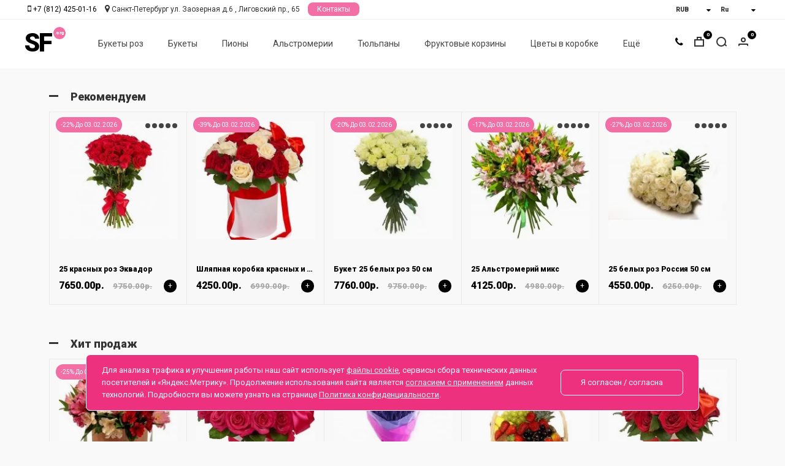

--- FILE ---
content_type: text/html; charset=utf-8
request_url: https://sale-flowers.org/
body_size: 14818
content:
	<!DOCTYPE html>
<html prefix="og: https://ogp.me/ns# fb: https://ogp.me/ns/fb# business: https://ogp.me/ns/business# place: http://ogp.me/ns/place#"  dir="ltr" lang="ru">
<head>
<link rel="icon" href="https://sale-flowers.org/favicon.ico" type="image/x-icon">
<meta charset="UTF-8" />
<meta name="viewport" content="width=device-width, initial-scale=1">
<title>Доставка цветов в Санкт-Петербурге недорого | купить букеты с доставкой круглосуточно в магазине</title>
<base href="https://sale-flowers.org/" />
<meta name="description" content="Закажите доставку цветов в Санкт-Петербурге! У нас недорого и круглосуточно." />




<link href="https://sale-flowers.org/" rel="canonical" />
<link href="https://sale-flowers.org/image/catalog/777.jpg" rel="icon" />

<link href="https://fonts.googleapis.com/css?family=Roboto:400,900&amp;subset=cyrillic" rel="stylesheet">
<link href="catalog/view/javascript/bootstrap/css/bootstrap.min.css" rel="stylesheet" media="screen" />
<link href="catalog/view/javascript/font-awesome/css/font-awesome.min.css" rel="stylesheet" type="text/css" />
<link href="catalog/view/theme/madeshop/stylesheet/stylesheet.css" rel="stylesheet">
<link href="catalog/view/theme/madeshop/stylesheet/madeshop.css?v=5321" rel="stylesheet">
<script src="catalog/view/javascript/jquery/jquery-2.1.1.min.js" type="text/javascript"></script>
<script src="catalog/view/javascript/bootstrap/js/bootstrap.min.js" type="text/javascript"></script>
<script src="catalog/view/theme/madeshop/script/slick.min.js" type="text/javascript"></script>

<!-- Yandex.Metrika counter -->
<script type="text/javascript" >
   (function(m,e,t,r,i,k,a){m[i]=m[i]||function(){(m[i].a=m[i].a||[]).push(arguments)};
   m[i].l=1*new Date();
   for (var j = 0; j < document.scripts.length; j++) {if (document.scripts[j].src === r) { return; }}
   k=e.createElement(t),a=e.getElementsByTagName(t)[0],k.async=1,k.src=r,a.parentNode.insertBefore(k,a)})
   (window, document, "script", "https://mc.yandex.ru/metrika/tag.js", "ym");

   ym(22361770, "init", {
        clickmap:true,
        trackLinks:true,
        accurateTrackBounce:true
   });
</script>
<noscript><div><img src="https://mc.yandex.ru/watch/22361770" style="position:absolute; left:-9999px;" alt="" /></div></noscript>
<!-- /Yandex.Metrika counter -->

<!--microdatapro 7.8 open graph start -->
<meta property="og:locale" content="ru-ru">
<meta property="og:rich_attachment" content="true">
<meta property="og:site_name" content="Доставка цветов в Санкт-Петербурге | Sale Flowers">
<meta property="og:type" content="business.business" />
<meta property="og:title" content="" />
<meta property="og:description" content="" />
<meta property="og:image" content="https://sale-flowers.org/image/catalog/777.jpg" />
<meta property="og:image:secure_url" content="https://sale-flowers.org/image/catalog/777.jpg" />
<meta property="og:image:width" content="1200"> 
<meta property="og:image:height" content="600">
<meta property="og:url" content="https://sale-flowers.org/">
<meta property="business:contact_data:street_address" content="Заозёрная ул., 6" />
<meta property="business:contact_data:locality" content="Санкт-Петербург" />
<meta property="business:contact_data:postal_code" content="196084" />
<meta property="business:contact_data:country_name" content="Россия" />
<meta property="place:location:latitude" content="59.907656" />
<meta property="place:location:longitude" content="30.3206873" />
<meta property="business:contact_data:email" content="admin@sale-flowers.org"/>
<meta property="business:contact_data:phone_number" content="+7-812-425-01-16"/>
<!--microdatapro 7.8 open graph end -->
 
                  

<link rel="alternate" hreflang="ru" href="https://sale-flowers.org/" />

<link rel="alternate" hreflang="en" href="https://sale-flowers.org/en/" />
</head>
<body class="common-home home-0 top1">
<div id="cart-panel" class="spanel"><div id="cart" class="container">
  <ul class="list-unstyled">
        <li>
      <p class="empty">Корзина пуста</p>
    </li>
    	
  </ul>
</div>
<script type="text/javascript"><!--
$(document).ready(function() {
		$(document).on('click', '#fast-form-btn', function() { 
			$.getScript("catalog/view/theme/madeshop/script/inputmask.min.js", function() {
			$("#order-phone").inputmask();
			});
        });
    });
    $(document).on('click', '.fast-form-btn', function() {
	   $('#cart li:not(.fast-form)').slideToggle(500);
	   $('.fast-form').toggleClass('iopen');
	   
    });
	
    $(document).on('click', '#button-order', function(e) {
    e.preventDefault();
        $.ajax({
			url: 'index.php?route=madeshop/order',
			type: 'post',
			data: $('#order-phone').serialize(), 
            dataType: 'json',
			beforeSend: function() {
			//$('#cart').addClass('load-block');
			},
			complete: function(json) {	
            console.log(json);			
			},
			success: function(json) {
            $('#form-order .form-group').removeClass('has-error');
			if (json['error']) {
            $('#order-phone').parent().addClass('has-error');
			
			} else {
            $('#cart-url .total').replaceWith('<span class="total red">0</span>');	
            $('#form-order').slideUp();
				$('#fast-form .w65').append('<div class="text-center a-success">' + json['text_order']+ '</div>');
				setTimeout(function () {
					$('body').click();
					$('#cart > ul').load('index.php?route=madeshop/cart/info ul li');
				}, 4000);
			}
			}			
        });
    });

	$(document).on('click', '.fa-trash-o', function(e) { 
        $('.trow.open').removeClass('open');
        $(this).parent().parent().parent().parent().addClass('open');

    });

	$(document).mouseup(function (e) {
		var container = $(".trow");
		if (container.has(e.target).length === 0){
			$('.trow.open').removeClass('open');
		}
	});

	$(document).on('click', '.cart-product', function() { 
	    $('.cart-alert').removeClass('open');
	    $(this).prev().addClass('open');
	});

    $(document).on('click', '.cart-no', function() { 
        $(this).parent().parent().removeClass('open');
    });
    
	$(document).on('click', '.cart-wishlist', function() {
        $(this).parent().parent().removeClass('open');
        var id = $(this).attr('data-id');
        var pid = $(this).attr('data-pid');
        cart.remove(id);
        wishlist.add(pid,2);
    });

    $(document).on('click', '.minus', function() { 
        $id = $(this).attr('data-id'); 
        $min = $(this).attr('data-min');		
		var $input = $('#cart-quantity'+$id);
		var count = parseInt($input.val()) - 1;
        count = count < $min ? $min : count;
        $input.val(count);
        $input.change();
        return false;
    });
   $(document).on('click', '.plus', function() {
        var id = $(this).attr('data-id');
		var $input = $('#cart-quantity'+id);
        $input.val(parseInt($input.val()) + 1);

        $input.change();
        return false;
    });

    function kolvo_cart() {
		$.ajax({
			url: 'index.php?route=madeshop/cart/edit',
			type: 'post',
			data: $('#cart .input-quantity').serialize(), 
            dataType: 'json',
			beforeSend: function() {
			$('#cart').addClass('load-block');
			},
			complete: function() {			
			},
			success: function(json) {
				$('#cart').removeClass('load-block');
				$('#cart > ul').load('index.php?route=madeshop/cart/info ul li');
				$('#cart-url .total').replaceWith('<span class="total red">' + json['total']+ '</span>');	
			}			
        });			
	}

    function cupon_cart(del) {
        $.ajax({
		url: 'index.php?route=madeshop/cart/coupon',
		type: 'post',
		data: 'coupon=' + encodeURIComponent($('input[name=\'coupon2\']').val())+'&del='+del,
		dataType: 'json',
		beforeSend: function() {			
			$('#cart').addClass('load-block');
			$('#button-coupon').button('loading');
		},
		complete: function() {			
			
			$('#button-coupon').button('reset');
		},
		success: function(json) {
			$('#cart').removeClass('load-block');
			$('.alert').remove();

			if (json['error']) {
				alert(json['error']);

			}

			if (json['redirect']) {
				$('#cart > ul').load('index.php?route=madeshop/cart/info ul li');
			}
		}
	    });
    }
    $('#agree-order').on('click', function(e) {
    e.preventDefault();
    alert('К сожалению, без согласия мы не сможем обработать вашу заявку');
    });
	
	
	$(document).delegate('.madeshop-agree', 'click', function(e) {
    e.preventDefault();
    $("#form-order").slideUp( 300, "linear", function(){
    $.ajax({
        url: $(element).attr('href'),
        type: 'get',
        dataType: 'html',
        success: function(data) {
            html = '        <div id="agree-block">';
            html += '        <b class="back"><i class="fa fa-long-arrow-left"></i>Назад</b>';
            html += '        <div class="modal-title">' + $(element).text() + '</div>';
            html += '      <div class="form-body">' + data + '</div>';
            html += '</div>';

            $('#fast-form .table-cell').after(html);
        }
    });
    });
    var element = this;
});
$(document).delegate('.back', 'click', function(e) {
    $("#form-order").slideDown();
    $('#agree-block').remove();
});
//--></script></div>
<div id="search-panel" class="spanel"><div class="container">
  <div id="search">
    <p>Здравствуйте, что вы ищете?</p> 
    <input type="text" name="search" value="" placeholder="Поиск товара по каталогу" class="form-control input-lg no-border" />
    <div class="all-icon search-icon"><span></span></div>
  </div>
</div>
</div>
<div id="login-panel" class="spanel">  <div class="close-panel"><div class="container"><i class="fa fa-arrow-up"></i>Закрыть</div></div>
  <div class="container">
  <div class="table"> 	 
	<div class="table-cell">
	  <div class="w65"> 
		<form method="POST" id="form-login">
          <div class="form-group required">
            <div class="anim">
			  <input type="text" name="login_email" value="" placeholder="Почта" onkeyup="this.setAttribute('value', this.value);" id="login-email" class="form-control no-border" required />	
			</div>
          </div>
          <div class="form-group sm required">
            <div class="anim">
		      <input type="password" name="login_password" value="" placeholder="Пароль" onkeyup="this.setAttribute('value', this.value);" id="login-password" class="form-control no-border" required />
			</div>  
		  </div>
          <div class="form-group">
			<button type="submit" class="btn made-btn">Авторизация</button>
          </div>
          <div>Нет<a class="solid" href="https://sale-flowers.org/simpleregister"><b> зарегистрируйтесь</b></a></div>
          <div class="form-group">
	        <b id="forgotten">Забыли пароль?</b>
		  </div>
        </form>
		<form method="POST" id="form-forgotten" style="display:none;">
          <div class="form-group required">
            <div class="anim">
			  <input type="text" name="forgotten_email" value="" placeholder="Почта" id="forgotten-email" class="form-control no-border" required />
		    </div>
          </div>
          <div class="form-group">
		    <button type="submit" class="btn made-btn">Восстановить</button>
		  </div>
		  <b id="forgotten2">Я вспомнил пароль?</b>
        </form>	
	  </div>	
    </div>
  </div>
</div>  
<script>			
    $('#form-login').submit(function(e){
        e.preventDefault();var form = this;
        $.ajax({
			url: 'index.php?route=madeshop/login/login',
			type: 'post',
			data: $(this).serialize(),
			dataType: 'json',
			beforeSend: function() {
				$('#form-login .made-btn').text('Подождите...');
			},
			complete: function() {
				$('#form-login .made-btn').text('Авторизация');
			},
			success: function(json) {
				$('#form-login .anim').removeClass('has-error');
            if (json['error']){ 
   				if (json['error']['email']){
				$('#login-email').parent().addClass('has-error');
				}
				if (json['error']['password']){ 
				$('#login-password').parent().addClass('has-error');
				}
			}
			if (json['success']) {
				form.reset();		
			    location.reload();
				}
			},

			error: function(xhr, ajaxOptions, thrownError) {
				alert(thrownError + "\r\n" + xhr.statusText + "\r\n" + xhr.responseText);
			}
		});
	});
		
    $('#form-forgotten').submit(function(e){
        e.preventDefault();var form = this;
        $.ajax({
			url: 'index.php?route=madeshop/login/login',
			type: 'post',
			data: $(this).serialize(),
			dataType: 'json',
			beforeSend: function() {
				$('#form-forgotten .load-btn').text('Подождите...');
			},
			complete: function() {
				$('#form-forgotten .load-btn').text('Восстановить');
			},
			success: function(json) {
				$('#form-login .anim').removeClass('has-error');
                if (json['error']){ 
   				    alert(json['error']);
			    }

			    if (json['success']) {
				    form.reset();	
                    $('#form-forgotten').slideUp();$('#form-forgotten').after('<div class="success"><b class="title">Заявка отправлена</b><p>Пароль выслан на почту</p></div>');
                    setTimeout(function () {
					    $('#login-url').click();	
				    }, 2000);
			    }
			},

			error: function(xhr, ajaxOptions, thrownError) {			
				alert(thrownError + "\r\n" + xhr.statusText + "\r\n" + xhr.responseText);
			}
		});
	});
    
    $('#forgotten').on('click', function() {  
        $('#form-login').slideUp();
        $('#form-forgotten').slideDown();	
    });

    $('#forgotten2').on('click', function() {  
        $('#form-login').slideDown();
        $('#form-forgotten').slideUp();	
    });
</script>					 
</div>

<div id="modal-url" class="panel-url" data-spanel="#modal-panel"></div>
<div id="modal-panel" class="full spanel trans"><div class="close-panel"><div class="container"><i class="fa fa-arrow-up"></i>Закрыть</div></div><div class="container"><div id="clone"></div></div></div>
<div id="view-panel" class="full spanel trans"><div class="close-panel"><div class="container"><i class="fa fa-arrow-up"></i>Закрыть</div></div><div id="clone2"></div></div>
<script>
$(document).ready(function() {
	$('#menu .nav').flexMenu({
        linkText: "Ещё",
    });
});
</script>
<header>
  <div class="container micon0">
	<div class="anim-border"></div>
	<div class="logo-block">
	    <div id="logo">
          		                            <span class="text-logo">SF</a>
                        		          </div>
	</div>
	<div class="menu-block">
	          <nav id="menu" class="navbar spanel"><div class="container no-cont">
          <div class="menu pimage0 target1">
            <ul class="nav navbar-nav">
                                                              <li class="cnum0"><a href="https://sale-flowers.org/bukety-roz">Букеты роз</a></li>
                                                                              <li class="cnum1"><a href="https://sale-flowers.org/bukety">Букеты</a></li>
                                                                              <li class="cnum2"><a href="https://sale-flowers.org/kupit-piony">Пионы</a></li>
                                                                              <li class="cnum3"><a href="https://sale-flowers.org/alstroemeria">Альстромерии</a></li>
                                                                              <li class="cnum4"><a href="https://sale-flowers.org/tulips">Тюльпаны</a></li>
                                                                              <li class="cnum5"><a href="https://sale-flowers.org/kupit-fruktovuju-korzinu">Фруктовые корзины</a></li>
                                                                              <li class="cnum6"><a href="https://sale-flowers.org/cvety-v-korobke">Цветы в коробке</a></li>
                                                                              <li class="cnum7"><a href="https://sale-flowers.org/svadebnyy-bukety">Свадебные букеты</a></li>
                                                                              <li class="cnum8"><a href="https://sale-flowers.org/korziny-roz">Корзины роз</a></li>
                                                                              <li class="cnum9"><a href="https://sale-flowers.org/buk-ros-mix">Букеты роз микс</a></li>
                                                                              <li class="cnum10"><a href="https://sale-flowers.org/otkrytki">Открытки</a></li>
                                                                              <li class="cnum11"><a href="https://sale-flowers.org/shary">Шарики</a></li>
                                                                              <li class="cnum12"><a href="https://sale-flowers.org/sladosti">Сладости</a></li>
                                                                              <li class="cnum13"><a href="https://sale-flowers.org/serdtze">Сердца</a></li>
                                                                              <li class="cnum14"><a href="https://sale-flowers.org/day-of-mother">День матери</a></li>
                                                                              <li class="cnum15"><a href="https://sale-flowers.org/flowers-on-march-8">8 марта </a></li>
                                                                              <li class="cnum16"><a href="contact-us">Контакты</a></li>
                                                                              <li class="cnum17"><a href="blog-latest">Блог</a></li>
                                                          			  			  			</ul>
          </div></div>
         <div class="top-url">
         <div class="container">
            <ul class="list-inline">
				<li><i class="fa fa-mobile"></i> <a href="tel:+78124250116">+7 (812) 425-01-16</a>
</li>			
			<li><i class="fa fa-map-marker"></i> Санкт-Петербург ул. Заозерная д.6 , Лиговский пр., 65</li>

			<li class="top_contacts_link"><a href="/contact-us">Контакты</a></li>
			
			<li class="pull-right"><div id="form-language"><img src="catalog/language/ru-ru/ru-ru.png" alt="" title="">
<select name="code" class="noselect" onchange="window.location = $(this).val();">
<option value="https://sale-flowers.org/" selected="selected">Ru</option>
<option value="https://sale-flowers.org/en/">En</option>
</select>

</div>
</li><li class="pull-right"><form action="https://sale-flowers.org/index.php?route=common/currency/currency" method="post" enctype="multipart/form-data" id="form-currency">
<select name="code" class="noselect" onchange="$('#form-currency').submit()">
<option value="USD" >USD</option>
<option value="RUB" selected="selected">RUB</option>
</select>
<input type="hidden" name="redirect" value="https://sale-flowers.org/" />
</form>
</li></ul>
         </div>
         </div>
        </nav>
      	 
</div> 
	<div class="icon-block">
		<a id="phone-url" class="ib" href="tel:+7 (812) 425-01-16"><i class="fa fa-phone"></i></a>
	    <div id="cart-url" class="panel-url ib" data-spanel="#cart-panel"><div class="all-icon cart-icon"></div><b>Корзина</b><span class="total ">0</span></div>
	    <div class="panel-url ib" data-spanel="#search-panel"><div class="all-icon search-icon"><span></span></div><b>Поиск</b></div>
	    <div id="login-url" class="panel-url ib" data-spanel="#login-panel" data-wishlist="0" data-compare="0"><div class="all-icon login-icon"></div><b>Кабинет</b><span class="total ">0</span></div>
	    <div id="menu-url" class="panel-url ib" data-spanel="#menu"><div class="all-icon menu-icon"><span></span></div><b>Меню</b></div>
	</div>
  </div>
</header>
<div class="null"></div>

	<div class="container">
	  <div class="row">
								<div id="content" class="col-sm-12 no-container">
		<div class="m-section m-top m-top0"><div class="container first-container">
</div></div>

		<div class="m-section m-bottom m-bottom0"><div class="container first-container"><div class="module feat">
<div class="h3">Рекомендуем</div>
<div class="row-flex product-feat0">
   <div class="product-layout hoverimg" data-sw="https://sale-flowers.org/image/cache/webp/data/25_roz/25ekvad-200x200.webp">
      <div class="product-thumb">
                <ul class="rating list-unstyled">
	                        <li></li>
                                      <li></li>
                                      <li></li>
                                      <li></li>
                                      <li></li>
                  	    </ul>
        								<div class="sale">-22% До 03.02.2026</div>
				        
				<div class="image">
								<a href="https://sale-flowers.org/25-krasnyh-roz-ekvador">
			<img src="https://sale-flowers.org/image/cache/webp/data/25_roz/25ekvad-200x200.webp" alt="25 красных роз Эквадор" title="25 красных роз Эквадор" class="img-responsive pf526" /></a></div>
        <div class="l-icon">
			<i class="fa fa-heart-o" onclick="wishlist.add('526','pf526');"><span>В закладки</span></i>			<i class="fa fa-exchange" onclick="compare.add('526','pf526');"><span>В сравнение</span></i>			<i class="fa fa-eye" data-href="https://sale-flowers.org/25-krasnyh-roz-ekvador"><span>Быстрый просмотр</span></i>			<i class="m-cart" onclick="cart.add('526','pf526');"><div class="picon"><div class="all-icon cart-icon"></div></div><span>Купить</span></i>		</div>
        <div class="caption">
          <div class="hp">
		    
		    
		   </div>
		  <h4><a href="https://sale-flowers.org/25-krasnyh-roz-ekvador">25 красных роз Эквадор</a></h4>
                      <p class="price">
                          <span class="price-new">7650.00р.</span> <span class="price-old">9750.00р.</span>
                                    </p>
                  </div>
        <div class="more-point">+</div>
                <div class="info-block">
		            		  		</div>
      </div>
    </div>
    <div class="product-layout hoverimg" data-sw="https://sale-flowers.org/image/cache/webp/data/box/1848-200x200.webp">
      <div class="product-thumb">
        								<div class="sale">-39% До 03.02.2026</div>
				        
				<div class="image">
								<a href="https://sale-flowers.org/cvety-v-korobke-n9">
			<img src="https://sale-flowers.org/image/cache/webp/data/box/1848-200x200.webp" alt="Шляпная коробка красных и белых роз" title="Шляпная коробка красных и белых роз" class="img-responsive pf484" /></a></div>
        <div class="l-icon">
			<i class="fa fa-heart-o" onclick="wishlist.add('484','pf484');"><span>В закладки</span></i>			<i class="fa fa-exchange" onclick="compare.add('484','pf484');"><span>В сравнение</span></i>			<i class="fa fa-eye" data-href="https://sale-flowers.org/cvety-v-korobke-n9"><span>Быстрый просмотр</span></i>			<i class="m-cart" onclick="cart.add('484','pf484');"><div class="picon"><div class="all-icon cart-icon"></div></div><span>Купить</span></i>		</div>
        <div class="caption">
          <div class="hp">
		    
		    
		   </div>
		  <h4><a href="https://sale-flowers.org/cvety-v-korobke-n9">Шляпная коробка красных и белых роз</a></h4>
                      <p class="price">
                          <span class="price-new">4250.00р.</span> <span class="price-old">6990.00р.</span>
                                    </p>
                  </div>
        <div class="more-point">+</div>
                <div class="info-block">
		            		  		</div>
      </div>
    </div>
    <div class="product-layout hoverimg" data-sw="https://sale-flowers.org/image/cache/webp/data/novaja/25_roz/25_avalanche_roza-200x200.webp,https://sale-flowers.org/image/cache/webp/data/novaja/25_roz/25__belaja_roza-200x200.webp,https://sale-flowers.org/image/cache/webp/data/novaja/25_roz/Rose_White-200x200.webp">
      <div class="product-thumb">
                <ul class="rating list-unstyled">
	                        <li></li>
                                      <li></li>
                                      <li></li>
                                      <li></li>
                                      <li></li>
                  	    </ul>
        								<div class="sale">-20% До 03.02.2026</div>
				        
				<div class="image">
								<a href="https://sale-flowers.org/buket-25-belyh-roz-50-sm">
			<img src="https://sale-flowers.org/image/cache/webp/data/novaja/25_roz/25_avalanche_roza-200x200.webp" alt="Букет 25 белых роз 50 см" title="Букет 25 белых роз 50 см" class="img-responsive pf318" /></a></div>
        <div class="l-icon">
			<i class="fa fa-heart-o" onclick="wishlist.add('318','pf318');"><span>В закладки</span></i>			<i class="fa fa-exchange" onclick="compare.add('318','pf318');"><span>В сравнение</span></i>			<i class="fa fa-eye" data-href="https://sale-flowers.org/buket-25-belyh-roz-50-sm"><span>Быстрый просмотр</span></i>			<i class="m-cart" onclick="cart.add('318','pf318');"><div class="picon"><div class="all-icon cart-icon"></div></div><span>Купить</span></i>		</div>
        <div class="caption">
          <div class="hp">
		    
		    
		   </div>
		  <h4><a href="https://sale-flowers.org/buket-25-belyh-roz-50-sm">Букет 25 белых роз 50 см</a></h4>
                      <p class="price">
                          <span class="price-new">7760.00р.</span> <span class="price-old">9750.00р.</span>
                                    </p>
                  </div>
        <div class="more-point">+</div>
                <div class="info-block">
		            		  		</div>
      </div>
    </div>
    <div class="product-layout hoverimg" data-sw="https://sale-flowers.org/image/cache/webp/data/alstramer/25_alstromeria-200x200.webp">
      <div class="product-thumb">
                <ul class="rating list-unstyled">
	                        <li></li>
                                      <li></li>
                                      <li></li>
                                      <li></li>
                                      <li></li>
                  	    </ul>
        								<div class="sale">-17% До 03.02.2026</div>
				        
				<div class="image">
								<a href="https://sale-flowers.org/25-alstromeriy-miks">
			<img src="https://sale-flowers.org/image/cache/webp/data/alstramer/25_alstromeria-200x200.webp" alt="25 Альстромерий микс " title="25 Альстромерий микс " class="img-responsive pf433" /></a></div>
        <div class="l-icon">
			<i class="fa fa-heart-o" onclick="wishlist.add('433','pf433');"><span>В закладки</span></i>			<i class="fa fa-exchange" onclick="compare.add('433','pf433');"><span>В сравнение</span></i>			<i class="fa fa-eye" data-href="https://sale-flowers.org/25-alstromeriy-miks"><span>Быстрый просмотр</span></i>			<i class="m-cart" onclick="cart.add('433','pf433');"><div class="picon"><div class="all-icon cart-icon"></div></div><span>Купить</span></i>		</div>
        <div class="caption">
          <div class="hp">
		    
		    
		   </div>
		  <h4><a href="https://sale-flowers.org/25-alstromeriy-miks">25 Альстромерий микс </a></h4>
                      <p class="price">
                          <span class="price-new">4125.00р.</span> <span class="price-old">4980.00р.</span>
                                    </p>
                  </div>
        <div class="more-point">+</div>
                <div class="info-block">
		            		  		</div>
      </div>
    </div>
    <div class="product-layout hoverimg" data-sw="https://sale-flowers.org/image/cache/webp/data/25_roz/25__bel-200x200.webp">
      <div class="product-thumb">
                <ul class="rating list-unstyled">
	                        <li></li>
                                      <li></li>
                                      <li></li>
                                      <li></li>
                                      <li></li>
                  	    </ul>
        								<div class="sale">-27% До 03.02.2026</div>
				        
				<div class="image">
								<a href="https://sale-flowers.org/25-belyh-roz-ekvador-40-sm">
			<img src="https://sale-flowers.org/image/cache/webp/data/25_roz/25__bel-200x200.webp" alt="25 белых роз Россия 50 см" title="25 белых роз Россия 50 см" class="img-responsive pf531" /></a></div>
        <div class="l-icon">
			<i class="fa fa-heart-o" onclick="wishlist.add('531','pf531');"><span>В закладки</span></i>			<i class="fa fa-exchange" onclick="compare.add('531','pf531');"><span>В сравнение</span></i>			<i class="fa fa-eye" data-href="https://sale-flowers.org/25-belyh-roz-ekvador-40-sm"><span>Быстрый просмотр</span></i>			<i class="m-cart" onclick="cart.add('531','pf531');"><div class="picon"><div class="all-icon cart-icon"></div></div><span>Купить</span></i>		</div>
        <div class="caption">
          <div class="hp">
		    
		    
		   </div>
		  <h4><a href="https://sale-flowers.org/25-belyh-roz-ekvador-40-sm">25 белых роз Россия 50 см</a></h4>
                      <p class="price">
                          <span class="price-new">4550.00р.</span> <span class="price-old">6250.00р.</span>
                                    </p>
                  </div>
        <div class="more-point">+</div>
                <div class="info-block">
		            		  		</div>
      </div>
    </div>
  </div>
</div>
<script type="text/javascript"><!--
    $(document).ready(function($) {
    $('.m-section .product-feat0').slick({
 	    infinite: true,
 	    slidesToShow: 5,
        nextArrow: '<i class="slick-arrow arrow-right fa fa-caret-right"></i>',
        prevArrow: '<i class="slick-arrow arrow-left fa fa-caret-left"></i>',
        responsive: [
    {
      breakpoint: 1200,
      settings: {
        slidesToShow: 4,
      }
    },
    {
      breakpoint: 991,
      settings: {
        slidesToShow: 3,
      }
    },
    {
      breakpoint: 767,
      settings: {
        slidesToShow: 2,
      }
    }
    ]
    });
    });
--></script></div></div>
<div class="m-section m-bottom m-bottom1"><div class="container first-container"><div class="module feat">
<div class="h3">Хит продаж</div>
<div class="row-flex product-feat1">
   <div class="product-layout hoverimg" data-sw="https://sale-flowers.org/image/cache/webp/data/box/happiness-200x200.webp">
      <div class="product-thumb">
        								<div class="sale">-25% До 03.02.2026</div>
				        
				<div class="image">
								<a href="https://sale-flowers.org/index.php?route=product/product&amp;product_id=569">
			<img src="https://sale-flowers.org/image/cache/webp/data/box/happiness-200x200.webp" alt="Цветы в коробке Счастье" title="Цветы в коробке Счастье" class="img-responsive pf569" /></a></div>
        <div class="l-icon">
			<i class="fa fa-heart-o" onclick="wishlist.add('569','pf569');"><span>В закладки</span></i>			<i class="fa fa-exchange" onclick="compare.add('569','pf569');"><span>В сравнение</span></i>			<i class="fa fa-eye" data-href="https://sale-flowers.org/index.php?route=product/product&amp;product_id=569"><span>Быстрый просмотр</span></i>			<i class="m-cart" onclick="cart.add('569','pf569');"><div class="picon"><div class="all-icon cart-icon"></div></div><span>Купить</span></i>		</div>
        <div class="caption">
          <div class="hp">
		    
		    
		   </div>
		  <h4><a href="https://sale-flowers.org/index.php?route=product/product&amp;product_id=569">Цветы в коробке Счастье</a></h4>
                      <p class="price">
                          <span class="price-new">4650.00р.</span> <span class="price-old">6200.00р.</span>
                                    </p>
                  </div>
        <div class="more-point">+</div>
                <div class="info-block">
		            		  		</div>
      </div>
    </div>
    <div class="product-layout hoverimg" data-sw="https://sale-flowers.org/image/cache/webp/data/box/desire-200x200.webp">
      <div class="product-thumb">
        								<div class="sale">-2% До 03.02.2026</div>
				        
				<div class="image">
								<a href="https://sale-flowers.org/cvety-v-korobke-zhelanie">
			<img src="https://sale-flowers.org/image/cache/webp/data/box/desire-200x200.webp" alt="Цветы в коробке Желание" title="Цветы в коробке Желание" class="img-responsive pf421" /></a></div>
        <div class="l-icon">
			<i class="fa fa-heart-o" onclick="wishlist.add('421','pf421');"><span>В закладки</span></i>			<i class="fa fa-exchange" onclick="compare.add('421','pf421');"><span>В сравнение</span></i>			<i class="fa fa-eye" data-href="https://sale-flowers.org/cvety-v-korobke-zhelanie"><span>Быстрый просмотр</span></i>			<i class="m-cart" onclick="cart.add('421','pf421');"><div class="picon"><div class="all-icon cart-icon"></div></div><span>Купить</span></i>		</div>
        <div class="caption">
          <div class="hp">
		    
		    
		   </div>
		  <h4><a href="https://sale-flowers.org/cvety-v-korobke-zhelanie">Цветы в коробке Желание</a></h4>
                      <p class="price">
                          <span class="price-new">6590.00р.</span> <span class="price-old">6750.00р.</span>
                                    </p>
                  </div>
        <div class="more-point">+</div>
                <div class="info-block">
		            		  		</div>
      </div>
    </div>
    <div class="product-layout hoverimg" data-sw="https://sale-flowers.org/image/cache/webp/data/buketi/lavanda-200x200.webp,https://sale-flowers.org/image/cache/webp/data/buketi/lavandabanch-200x200.webp">
      <div class="product-thumb">
        								<div class="sale">-48% До 03.02.2026</div>
				        
				<div class="image">
								<a href="https://sale-flowers.org/buket-lavandy">
			<img src="https://sale-flowers.org/image/cache/webp/data/buketi/lavanda-200x200.webp" alt="Букет Лаванды" title="Букет Лаванды" class="img-responsive pf482" /></a></div>
        <div class="l-icon">
			<i class="fa fa-heart-o" onclick="wishlist.add('482','pf482');"><span>В закладки</span></i>			<i class="fa fa-exchange" onclick="compare.add('482','pf482');"><span>В сравнение</span></i>			<i class="fa fa-eye" data-href="https://sale-flowers.org/buket-lavandy"><span>Быстрый просмотр</span></i>			<i class="m-cart" onclick="cart.add('482','pf482');"><div class="picon"><div class="all-icon cart-icon"></div></div><span>Купить</span></i>		</div>
        <div class="caption">
          <div class="hp">
		    
		    
		   </div>
		  <h4><a href="https://sale-flowers.org/buket-lavandy">Букет Лаванды</a></h4>
                      <p class="price">
                          <span class="price-new">800.00р.</span> <span class="price-old">1550.00р.</span>
                                    </p>
                  </div>
        <div class="more-point">+</div>
                <div class="info-block">
		            		  		</div>
      </div>
    </div>
    <div class="product-layout hoverimg" data-sw="https://sale-flowers.org/image/cache/webp/data/korzina/kor2-200x200.webp">
      <div class="product-thumb">
                <ul class="rating list-unstyled">
	                        <li></li>
                                      <li></li>
                                      <li></li>
                                      <li></li>
                                      <li></li>
                  	    </ul>
        				        
				<div class="image">
								<a href="https://sale-flowers.org/fruktovaya-korzina-no2">
			<img src="https://sale-flowers.org/image/cache/webp/data/korzina/kor2-200x200.webp" alt="Фруктовая корзина №2" title="Фруктовая корзина №2" class="img-responsive pf397" /></a></div>
        <div class="l-icon">
			<i class="fa fa-heart-o" onclick="wishlist.add('397','pf397');"><span>В закладки</span></i>			<i class="fa fa-exchange" onclick="compare.add('397','pf397');"><span>В сравнение</span></i>			<i class="fa fa-eye" data-href="https://sale-flowers.org/fruktovaya-korzina-no2"><span>Быстрый просмотр</span></i>			<i class="m-cart" onclick="cart.add('397','pf397');"><div class="picon"><div class="all-icon cart-icon"></div></div><span>Купить</span></i>		</div>
        <div class="caption">
          <div class="hp">
		    
		    
		   </div>
		  <h4><a href="https://sale-flowers.org/fruktovaya-korzina-no2">Фруктовая корзина №2</a></h4>
                      <p class="price">
                          7100.00р.
                                    </p>
                  </div>
        <div class="more-point">+</div>
                <div class="info-block">
		            		  		</div>
      </div>
    </div>
    <div class="product-layout hoverimg" data-sw="https://sale-flowers.org/image/cache/webp/data/box/18455-200x200.webp">
      <div class="product-thumb">
        								<div class="sale">-17% До 03.02.2026</div>
				        
				<div class="image">
								<a href="https://sale-flowers.org/cvety-v-korobke-dlya-tebya">
			<img src="https://sale-flowers.org/image/cache/webp/data/box/18455-200x200.webp" alt="Цветы в коробке Для Тебя" title="Цветы в коробке Для Тебя" class="img-responsive pf414" /></a></div>
        <div class="l-icon">
			<i class="fa fa-heart-o" onclick="wishlist.add('414','pf414');"><span>В закладки</span></i>			<i class="fa fa-exchange" onclick="compare.add('414','pf414');"><span>В сравнение</span></i>			<i class="fa fa-eye" data-href="https://sale-flowers.org/cvety-v-korobke-dlya-tebya"><span>Быстрый просмотр</span></i>			<i class="m-cart" onclick="cart.add('414','pf414');"><div class="picon"><div class="all-icon cart-icon"></div></div><span>Купить</span></i>		</div>
        <div class="caption">
          <div class="hp">
		    
		    
		   </div>
		  <h4><a href="https://sale-flowers.org/cvety-v-korobke-dlya-tebya">Цветы в коробке Для Тебя</a></h4>
                      <p class="price">
                          <span class="price-new">5500.00р.</span> <span class="price-old">6600.00р.</span>
                                    </p>
                  </div>
        <div class="more-point">+</div>
                <div class="info-block">
		            		  		</div>
      </div>
    </div>
  </div>
</div>
<script type="text/javascript"><!--
    $(document).ready(function($) {
    $('.m-section .product-feat1').slick({
 	    infinite: true,
 	    slidesToShow: 5,
        nextArrow: '<i class="slick-arrow arrow-right fa fa-caret-right"></i>',
        prevArrow: '<i class="slick-arrow arrow-left fa fa-caret-left"></i>',
        responsive: [
    {
      breakpoint: 1200,
      settings: {
        slidesToShow: 4,
      }
    },
    {
      breakpoint: 991,
      settings: {
        slidesToShow: 3,
      }
    },
    {
      breakpoint: 767,
      settings: {
        slidesToShow: 2,
      }
    }
    ]
    });
    });
--></script></div></div>
<div class="m-section m-bottom m-bottom2"><div class="container first-container"><div class="module feat">
<div class="h3">Акции</div>
<div class="row-flex product-feat2">
   <div class="product-layout hoverimg" data-sw="https://sale-flowers.org/image/cache/webp/data/alstramer/vesna-200x200.webp">
      <div class="product-thumb">
                <ul class="rating list-unstyled">
	                        <li></li>
                                      <li></li>
                                      <li></li>
                                      <li></li>
                                      <li></li>
                  	    </ul>
        								<div class="sale">-47% До 03.02.2026</div>
				        
				<div class="image">
								<a href="https://sale-flowers.org/buket-son">
			<img src="https://sale-flowers.org/image/cache/webp/data/alstramer/vesna-200x200.webp" alt="Букет Сон" title="Букет Сон" class="img-responsive pf400" /></a></div>
        <div class="l-icon">
			<i class="fa fa-heart-o" onclick="wishlist.add('400','pf400');"><span>В закладки</span></i>			<i class="fa fa-exchange" onclick="compare.add('400','pf400');"><span>В сравнение</span></i>			<i class="fa fa-eye" data-href="https://sale-flowers.org/buket-son"><span>Быстрый просмотр</span></i>			<i class="m-cart" onclick="cart.add('400','pf400');"><div class="picon"><div class="all-icon cart-icon"></div></div><span>Купить</span></i>		</div>
        <div class="caption">
          <div class="hp">
		    <div class="hit">Хит</div>
		    
		   </div>
		  <h4><a href="https://sale-flowers.org/buket-son">Букет Сон</a></h4>
                      <p class="price">
                          <span class="price-new">2850.00р.</span> <span class="price-old">5390.00р.</span>
                                    </p>
                  </div>
        <div class="more-point">+</div>
                <div class="info-block">
		            		  		</div>
      </div>
    </div>
    <div class="product-layout hoverimg" data-sw="https://sale-flowers.org/image/cache/webp/data/mix-roz/DSC_2124-200x200.webp">
      <div class="product-thumb">
        								<div class="sale">-25% До 03.02.2026</div>
				        
				<div class="image">
								<a href="https://sale-flowers.org/buket-15-roz-miks-50-sm">
			<img src="https://sale-flowers.org/image/cache/webp/data/mix-roz/DSC_2124-200x200.webp" alt="Букет 15 роз микс 50 см" title="Букет 15 роз микс 50 см" class="img-responsive pf447" /></a></div>
        <div class="l-icon">
			<i class="fa fa-heart-o" onclick="wishlist.add('447','pf447');"><span>В закладки</span></i>			<i class="fa fa-exchange" onclick="compare.add('447','pf447');"><span>В сравнение</span></i>			<i class="fa fa-eye" data-href="https://sale-flowers.org/buket-15-roz-miks-50-sm"><span>Быстрый просмотр</span></i>			<i class="m-cart" onclick="cart.add('447','pf447');"><div class="picon"><div class="all-icon cart-icon"></div></div><span>Купить</span></i>		</div>
        <div class="caption">
          <div class="hp">
		    
		    
		   </div>
		  <h4><a href="https://sale-flowers.org/buket-15-roz-miks-50-sm">Букет 15 роз микс 50 см</a></h4>
                      <p class="price">
                          <span class="price-new">4500.00р.</span> <span class="price-old">6000.00р.</span>
                                    </p>
                  </div>
        <div class="more-point">+</div>
                <div class="info-block">
		            		  		</div>
      </div>
    </div>
    <div class="product-layout hoverimg" data-sw="https://sale-flowers.org/image/cache/webp/data/rozi/roses11-200x200.webp">
      <div class="product-thumb">
                <ul class="rating list-unstyled">
	                        <li></li>
                                      <li></li>
                                      <li></li>
                                      <li></li>
                                      <li></li>
                  	    </ul>
        								<div class="sale">-22% До 03.02.2026</div>
				        
				<div class="image">
				<div class="days_gone">Доставим за 3 часа</div>				<a href="https://sale-flowers.org/11-krasnyh-roz-ekvador">
			<img src="https://sale-flowers.org/image/cache/webp/data/rozi/roses11-200x200.webp" alt="Букет 11 красных роз Эквадор" title="Букет 11 красных роз Эквадор" class="img-responsive pf449" /></a></div>
        <div class="l-icon">
			<i class="fa fa-heart-o" onclick="wishlist.add('449','pf449');"><span>В закладки</span></i>			<i class="fa fa-exchange" onclick="compare.add('449','pf449');"><span>В сравнение</span></i>			<i class="fa fa-eye" data-href="https://sale-flowers.org/11-krasnyh-roz-ekvador"><span>Быстрый просмотр</span></i>			<i class="m-cart" onclick="cart.add('449','pf449');"><div class="picon"><div class="all-icon cart-icon"></div></div><span>Купить</span></i>		</div>
        <div class="caption">
          <div class="hp">
		    
		    
		   </div>
		  <h4><a href="https://sale-flowers.org/11-krasnyh-roz-ekvador">Букет 11 красных роз Эквадор</a></h4>
                      <p class="price">
                          <span class="price-new">3780.00р.</span> <span class="price-old">4850.00р.</span>
                                    </p>
                  </div>
        <div class="more-point">+</div>
                <div class="info-block">
		            		  		</div>
      </div>
    </div>
    <div class="product-layout hoverimg" data-sw="https://sale-flowers.org/image/cache/webp/data/novaja/bukets/byket030-200x200.webp">
      <div class="product-thumb">
                <ul class="rating list-unstyled">
	                        <li></li>
                                      <li></li>
                                      <li></li>
                                      <li></li>
                                      <li></li>
                  	    </ul>
        								<div class="sale">-39% До 03.02.2026</div>
				        
				<div class="image">
								<a href="https://sale-flowers.org/buket-klassika">
			<img src="https://sale-flowers.org/image/cache/webp/data/novaja/bukets/byket030-200x200.webp" alt="Букет классика" title="Букет классика" class="img-responsive pf262" /></a></div>
        <div class="l-icon">
			<i class="fa fa-heart-o" onclick="wishlist.add('262','pf262');"><span>В закладки</span></i>			<i class="fa fa-exchange" onclick="compare.add('262','pf262');"><span>В сравнение</span></i>			<i class="fa fa-eye" data-href="https://sale-flowers.org/buket-klassika"><span>Быстрый просмотр</span></i>			<i class="m-cart" onclick="cart.add('262','pf262');"><div class="picon"><div class="all-icon cart-icon"></div></div><span>Купить</span></i>		</div>
        <div class="caption">
          <div class="hp">
		    
		    
		   </div>
		  <h4><a href="https://sale-flowers.org/buket-klassika">Букет классика</a></h4>
                      <p class="price">
                          <span class="price-new">5200.00р.</span> <span class="price-old">8580.00р.</span>
                                    </p>
                  </div>
        <div class="more-point">+</div>
                <div class="info-block">
		            		  		</div>
      </div>
    </div>
    <div class="product-layout hoverimg" data-sw="https://sale-flowers.org/image/cache/webp/catalog/data/25_roz/25r-ru-200x200.webp">
      <div class="product-thumb">
                <ul class="rating list-unstyled">
	                        <li></li>
                                      <li></li>
                                      <li></li>
                                      <li></li>
                                      <li></li>
                  	    </ul>
        								<div class="sale">-34% До 03.02.2026</div>
				        
				<div class="image">
								<a href="https://sale-flowers.org/25-red-roses-russia-50-cm">
			<img src="https://sale-flowers.org/image/cache/webp/catalog/data/25_roz/25r-ru-200x200.webp" alt="25 красных роз (Россия) 50 см" title="25 красных роз (Россия) 50 см" class="img-responsive pf567" /></a></div>
        <div class="l-icon">
			<i class="fa fa-heart-o" onclick="wishlist.add('567','pf567');"><span>В закладки</span></i>			<i class="fa fa-exchange" onclick="compare.add('567','pf567');"><span>В сравнение</span></i>			<i class="fa fa-eye" data-href="https://sale-flowers.org/25-red-roses-russia-50-cm"><span>Быстрый просмотр</span></i>			<i class="m-cart" onclick="cart.add('567','pf567');"><div class="picon"><div class="all-icon cart-icon"></div></div><span>Купить</span></i>		</div>
        <div class="caption">
          <div class="hp">
		    <div class="hit">Хит</div>
		    
		   </div>
		  <h4><a href="https://sale-flowers.org/25-red-roses-russia-50-cm">25 красных роз (Россия) 50 см</a></h4>
                      <p class="price">
                          <span class="price-new">4550.00р.</span> <span class="price-old">6900.00р.</span>
                                    </p>
                  </div>
        <div class="more-point">+</div>
                <div class="info-block">
		            		  		</div>
      </div>
    </div>
  </div>
</div>
<script type="text/javascript"><!--
    $(document).ready(function($) {
    $('.m-section .product-feat2').slick({
 	    infinite: true,
 	    slidesToShow: 5,
        nextArrow: '<i class="slick-arrow arrow-right fa fa-caret-right"></i>',
        prevArrow: '<i class="slick-arrow arrow-left fa fa-caret-left"></i>',
        responsive: [
    {
      breakpoint: 1200,
      settings: {
        slidesToShow: 4,
      }
    },
    {
      breakpoint: 991,
      settings: {
        slidesToShow: 3,
      }
    },
    {
      breakpoint: 767,
      settings: {
        slidesToShow: 2,
      }
    }
    ]
    });
    });
--></script></div></div>
<div class="m-section m-bottom m-bottom3"><div class="container first-container"><div>  <h1 style="text-align: center; "><font face="Arial"><span style="font-size: 36px;"><b>Доставка цветов Санкт Петербург</b></span></font></h1><p><font face="Arial"><font face="Arial" style=""><span style="font-size: 14px;">Доставка цветов Санкт Петербург и Лен. области 24 часа от компании «Sale Flowers» - это уникальный сервис. Мы выполняем профессиональную компоновку композиций и букетовиз разных цветов, выполняем их доставку и презентуем получателю. Словом, мы стремимся доставлять радость.</span></font></font></p><p><font face="Arial"><font face="Arial"><span style="font-size: 14px;">Цветы – лучшее из того, что природа создала. Они дарят прекрасное настроение, радость, дают повод получить наслаждение или просто улыбнуться. Цветы позволяют выразить собственные чувства, пообщаться тогда, когда нет слов или эти слова не нужны. Цветы могут выразить различные чувства.</span></font></font></p><p><font face="Arial"><font face="Arial"><span style="font-size: 14px;">Сегодня большую популярность приобретает заказ цветов как для торжественных мероприятий, так и без повода, просто так. С помощью доставки цветов можно сделать удивительный сюрприз другу, маме или любимой. Презентуя цветы, мы дарим вам частичку внимания, тепла, а также радость. Цветы – прекрасный способ поднять окружающим и себе настроение, раскрасить любой, даже самый хмурый и серый день.</span></font></font></p><p><font face="Arial"><font face="Arial"><span style="font-size: 14px;">Чтобы поделиться с другими хорошим настроением и радостью, не нужно ехать куда-то, тратя на это драгоценное время. Можно просто заказать букет с помощью Интернета в офис, на дом или в любое другое место, которое для вас будет наиболее удобным. Интернет-магазин «Sale Flowers» предлагает значительный выбор букетов на самый взыскательный вкус. Букеты компонуются из свежайших цветов, способны удовлетворить любого заказчика. У нас можно заказать композицию из живых цветов – они способны доставить положительные эмоции, став прекрасным дополнением для разных интерьеров.</span></font></font></p><p><font face="Arial"><font face="Arial"><br></font></font></p><p><font face="Arial"><font face="Arial" style=""><span style="font-size: 14px;">Заказ цветов и доставка цветов в Санкт-Петербурге и Лен. области 24 часа от компании «Sale Flowers» - недорого, удобно, самый быстрый вариант порадовать других людей и, разумеется, себя!</span></font></font></p></div>
</div></div>

		</div>
		
	  </div>
	</div>
	<footer>
  
  <div class="footer-block">
    <div class="finfo">
  <div class="container">
      <div class="row">
          <div class="col-sm-3"><i class="fa fa-car"></i>Доставка через 3 часа</div>
          <div class="col-sm-3"><i class="fa fa-clock-o"></i>Работаем 24/7 </div>
          <div class="col-sm-3"><i class="fa fa-location-arrow"></i>Доставка по СПб и Л.О.</div>
          <div class="col-sm-3"><i class="fa fa-tag"></i>Бонусная система</div>
      </div>
  </div>
  </div>
    <div class="container furl">
    <div class="row">
            <div class="col-sm-3">
        <div class="flogo">
        <span class="text-logo">SF</span>
        <p>— это 11 лет работы для Вас.</p>
        </div>
      </div>
            <div class="col-sm-3">
				<ul class="list-unstyled">
                    <li><a href="contact-us">О нас</a></li>
                    <li><a href="blog-latest/">Блог</a></li>
                    <li><a href="/saglashenie">Правила</a></li>
                  </ul>
      </div>
      <div class="col-sm-3">
        		<ul class="list-unstyled">
                    <li><a href="informacija-o-dostavke-cvetov">О Доставке цветов</a></li>
                    <li><a href="oplata">Оплата</a></li>
                    <li><a href="https://t.me/Sale_flowers_spb">Телеграмм</a></li>
                  </ul>
      </div>
      <div class="col-sm-3">
        <ul class="list-unstyled">
          <li>Санкт-Петербург ул. Заозерная д.6 , Лиговский пр., 65</li>
          <li>+7 (812) 425-01-16</li>
          <li>Вопросы? Звоните круглосуточно, без выходных</li>
       </ul>
       <ul class="soc list-inline">
                  <li><a href="https://vk.com/saleflowersorg" title="Вконтакте" target="_blank"><i class="fa fa-vk"></i></a></li>                         </ul>
      </div>
    </div>
  </div>
  <div class="b-footer">
  <div class="container">
    <div class="row">

    <div class="footer_info">
      <span> sale-flowers.org &copy; 2014 – 2026</span>
      <a href="/polzovatelskoe-soglashenie">Пользовательское соглашение</a>
      <a href="/politika-konfidentsialnosti">Политика конфиденциальности</a>
    </div>

    </div>  
  </div>
  </div>
  </div>
 <!--microdatapro 7.8 company start [microdata] -->
<span itemscope itemtype="https://schema.org/Store">
<meta itemprop="name" content="Доставка цветов в Санкт-Петербурге | Sale Flowers" />
<link itemprop="url" href="https://sale-flowers.org/" />
<link itemprop="image" href="https://sale-flowers.org/image/catalog/777.jpg" />
<link itemprop="logo" href="https://sale-flowers.org/image/cache/webp/catalog/777-144x144.webp" />
<meta itemprop="email" content="admin@sale-flowers.org" />
<meta itemprop="priceRange" content="RUB" />
<meta itemprop="hasMap" content="https://www.google.com/maps/place/Заозёрная+ул.,+6,+Санкт-Петербург,+Россия,+196084/@59.907656,30.3206873,17z/data=!3m1!4b1!4m5!3m4!1s0x4696305a5627d199:0x8a3e6a8aa73b70fa!8m2!3d59.907656!4d30.322876" />
<meta itemprop="telephone" content="+7-812-425-01-16" />
<span itemprop="address" itemscope itemtype="https://schema.org/PostalAddress">
<meta itemprop="addressLocality" content="Санкт-Петербург, Россия" />
<meta itemprop="postalCode" content="196084" />
<meta itemprop="streetAddress" content="Заозёрная ул., 6" />
</span>
<span itemprop="location" itemscope itemtype="https://schema.org/Place">
<meta itemprop="name" content="Доставка цветов в Санкт-Петербурге | Sale Flowers" />
<link itemprop="image" href="https://sale-flowers.org/image/catalog/777.jpg" />
<meta itemprop="telephone" content="+7-812-425-01-16" />
<span itemprop="address" itemscope itemtype="https://schema.org/PostalAddress">
<meta itemprop="addressLocality" content="Санкт-Петербург, Россия" />
<meta itemprop="postalCode" content="196084" />
<meta itemprop="streetAddress" content="Заозёрная ул., 6" />
</span>
<span itemprop="geo" itemscope itemtype="https://schema.org/GeoCoordinates">
<meta itemprop="latitude" content="59.907656" />
<meta itemprop="longitude" content="30.3206873" />
<span itemprop="address" itemscope itemtype="https://schema.org/PostalAddress">
<meta itemprop="streetAddress" content="Заозёрная ул., 6" />
<meta itemprop="addressLocality" content="Санкт-Петербург, Россия" />
<meta itemprop="postalCode" content="196084" />
</span>
</span>
</span>
<span itemprop="potentialAction" itemscope itemtype="https://schema.org/SearchAction">
<meta itemprop="target" content="https://sale-flowers.org/index.php?route=product/search&search={search_term_string}"/>
<input type="hidden" itemprop="query-input" name="search_term_string">
</span>
<span itemprop="openingHoursSpecification" itemscope itemtype="https://schema.org/OpeningHoursSpecification">
<link itemprop="dayOfWeek" href="https://schema.org/Monday" />
<meta itemprop="opens" content="9:00" />
<meta itemprop="closes" content="21:00" />
</span>
<span itemprop="openingHoursSpecification" itemscope itemtype="https://schema.org/OpeningHoursSpecification">
<link itemprop="dayOfWeek" href="https://schema.org/Tuesday" />
<meta itemprop="opens" content="9:00" />
<meta itemprop="closes" content="21:00" />
</span>
<span itemprop="openingHoursSpecification" itemscope itemtype="https://schema.org/OpeningHoursSpecification">
<link itemprop="dayOfWeek" href="https://schema.org/Wednesday" />
<meta itemprop="opens" content="9:00" />
<meta itemprop="closes" content="21:00" />
</span>
<span itemprop="openingHoursSpecification" itemscope itemtype="https://schema.org/OpeningHoursSpecification">
<link itemprop="dayOfWeek" href="https://schema.org/Thursday" />
<meta itemprop="opens" content="9:00" />
<meta itemprop="closes" content="21:00" />
</span>
<span itemprop="openingHoursSpecification" itemscope itemtype="https://schema.org/OpeningHoursSpecification">
<link itemprop="dayOfWeek" href="https://schema.org/Friday" />
<meta itemprop="opens" content="9:00" />
<meta itemprop="closes" content="21:00" />
</span>
<span itemprop="openingHoursSpecification" itemscope itemtype="https://schema.org/OpeningHoursSpecification">
<link itemprop="dayOfWeek" href="https://schema.org/Saturday" />
<meta itemprop="opens" content="9:00" />
<meta itemprop="closes" content="21:00" />
</span>
<span itemprop="openingHoursSpecification" itemscope itemtype="https://schema.org/OpeningHoursSpecification">
<link itemprop="dayOfWeek" href="https://schema.org/Sunday" />
<meta itemprop="opens" content="9:00" />
<meta itemprop="closes" content="21:00" />
</span>
</span>
<!--microdatapro 7.8 company end [microdata] -->
 <!--microdatapro <?php echo $version; ?> search start [json-ld] -->
<script type="application/ld+json">
{
"@context": "https://schema.org",
"@type": "WebSite",
"url": "https://sale-flowers.org/",
"potentialAction": {
"@type": "SearchAction",
"target": {
"@type": "EntryPoint",
"urlTemplate": "https://sale-flowers.org/index.php?route=product/search&search={search_term_string}"
},
"query-input": "required name=search_term_string"
}
}
</script>
<!--microdatapro <?php echo $version; ?> search end [json-ld] -->
<!--microdatapro 7.8 company start [json-ld] -->
<script type="application/ld+json">
{
"@context": "https://schema.org",
"@type": "Store",
"name": "Доставка цветов в Санкт-Петербурге | Sale Flowers",
"url": "https://sale-flowers.org/",
"image": "https://sale-flowers.org/image/catalog/777.jpg",
"logo": "https://sale-flowers.org/image/cache/webp/catalog/777-144x144.webp",
"telephone" : "+7-812-425-01-16",
"email": "admin@sale-flowers.org",
"priceRange": "RUB",
"address": {
"@type": "PostalAddress",
"addressLocality": "Санкт-Петербург, Россия",
"postalCode": "196084",
"streetAddress": "Заозёрная ул., 6"
},
"location": {
"@type": "Place",
"address": {
"@type": "PostalAddress",
"addressLocality": "Санкт-Петербург, Россия",
"postalCode": "196084",
"streetAddress": "Заозёрная ул., 6"
},
"geo": {
"@type": "GeoCoordinates",
"latitude": "59.907656",
"longitude": "30.3206873"
}
},
"potentialAction": {
"@type": "SearchAction",
"target": "https://sale-flowers.org/index.php?route=product/search&search={search_term_string}",
"query-input": "required name=search_term_string"
},
"contactPoint" : [
 {
"@type" : "ContactPoint",
"telephone" : "+7-812-425-01-16",
"contactType" : "customer service"
}],
"openingHoursSpecification":[
 {
"@type": "OpeningHoursSpecification",
"dayOfWeek": "Monday",
"opens": "9:00",
"closes": "21:00"
},{
"@type": "OpeningHoursSpecification",
"dayOfWeek": "Tuesday",
"opens": "9:00",
"closes": "21:00"
},{
"@type": "OpeningHoursSpecification",
"dayOfWeek": "Wednesday",
"opens": "9:00",
"closes": "21:00"
},{
"@type": "OpeningHoursSpecification",
"dayOfWeek": "Thursday",
"opens": "9:00",
"closes": "21:00"
},{
"@type": "OpeningHoursSpecification",
"dayOfWeek": "Friday",
"opens": "9:00",
"closes": "21:00"
},{
"@type": "OpeningHoursSpecification",
"dayOfWeek": "Saturday",
"opens": "9:00",
"closes": "21:00"
},{
"@type": "OpeningHoursSpecification",
"dayOfWeek": "Sunday",
"opens": "9:00",
"closes": "21:00"
}]
}
</script>
<!--microdatapro 7.8 company end [json-ld] -->
 <!--microdatapro 7.8 company start [hCard] -->
<span class="vcard">
<span class="fn org"><span class="value-title" title="Доставка цветов в Санкт-Петербурге | Sale Flowers"></span></span>
<span class="org"><span class="value-title" title="Доставка цветов в Санкт-Петербурге | Sale Flowers"></span></span>
<span class="url"><span class="value-title" title="https://sale-flowers.org/"></span></span>
<span class="adr">
<span class="locality"><span class="value-title" title="Санкт-Петербург, Россия"></span></span>
<span class="street-address"><span class="value-title" title="Заозёрная ул., 6"></span></span>
<span class="postal-code"><span class="value-title" title="196084"></span></span>
</span>
<span class="geo">
<span class="latitude"><span class="value-title" title="59.907656"></span></span>
<span class="longitude"><span class="value-title" title="30.3206873"></span></span>
</span>
<span class="tel"><span class="value-title" title="+7-812-425-01-16"></span></span>
<span class="photo"><span class="value-title" title="https://sale-flowers.org/image/catalog/777.jpg"></span></span>
</span>
<!--microdatapro 7.8 company end [hCard ] -->
  </footer>
<script src="catalog/view/theme/madeshop/script/common.js" type="text/javascript"></script>
<div class="f-share">
      <div class="scrollup"><svg xmlns="http://www.w3.org/2000/svg" viewBox="0 0 24 24" class="page-controls__PageControlIcon-sc-1rweb8v-3 crerOU sc-fjdhpX dwQrcO"><defs fill="inherit"></defs><g id="glyphs/nav/control_top-control-top" stroke="none" stroke-width="1" fill-rule="evenodd" fill="inherit"><use id="combined-shape-control-top" fill="inherit" xlink:href="#path-1-control-top"></use><g id="colors/core/gunmetal-control-top" fill="inherit"><path d="M4.5,4 C4.22385763,4 4,3.77614237 4,3.5 L4,2.5 C4,2.22385763 4.22385763,2 4.5,2 L19.5,2 C19.7761424,2 20,2.22385763 20,2.5 L20,3.5 C20,3.77614237 19.7761424,4 19.5,4 L4.5,4 Z M12.9677549,9.22293335 L12.9677549,21.4403835 C12.9677549,21.7165258 12.7438973,21.9403835 12.4677549,21.9403835 L11.5281586,21.9403835 C11.2520162,21.9403835 11.0281586,21.7165258 11.0281586,21.4403835 L11.0281586,9.22701981 L5.52420334,14.7309751 C5.3289412,14.9262372 5.01235871,14.9262372 4.81709656,14.7309751 L4.15270161,14.0665801 C3.95743947,13.871318 3.95743947,13.5547355 4.15270161,13.3594733 L11.0281586,6.48401635 C11.3521057,6.16211244 11.6760529,6.00116049 12,6.00116049 C12.3239471,6.00116049 12.6478943,6.16211244 12.9718414,6.48401635 L19.8472984,13.3594733 C20.0425605,13.5547355 20.0425605,13.871318 19.8472984,14.0665801 L19.1829034,14.7309751 C18.9876413,14.9262372 18.6710588,14.9262372 18.4757967,14.7309751 L12.9677549,9.22293335 Z" id="path-1-control-top" fill="inherit"></path></g></g></svg></div>
</div>
<div id="share-panel" class="full spanel trans">
  <div class="close-panel"><div class="container"><i class="fa fa-arrow-up"></i>Закрыть</div></div>
    <div class="container">
      <div class="flex">
        <div class="share-btn">
          <p>Поделиться в соцсетях:</p>
          <ul class="share_this list-inline">
            <li class="social_share vk" data-type="vk">VK</li>
            <li class="social_share fb" data-type="fb">Facebook</li>
            <li class="social_share tw" data-type="tw">Twitter</li>
            <li class="social_share mr" data-type="mr">Mail.Ru</li>
            <li class="social_share lj" data-type="lj">LiveJournal</li>
          </ul>
        </div>
      </div>
    </div>
</div>
<script>
Share = {
    go: function(_element, _options) {
        var
            self = Share,
            image = document.querySelector('meta[image"]').content;
            options = $.extend(
                {
                    type:       'vk',
                    url:        location.href,
                    count_url:  location.href,
                    title:      document.title,
                    image:      image,
                    text:       '',
                },
                $(_element).data(),
                _options
            );
        if (self.popup(link = self[options.type](options)) === null) {

            if ( $(_element).is('a') ) {
                $(_element).prop('href', link);
                return true;
            }
            else {
                location.href = link;
                return false;
            }
        }
        else {
            return false;
        }
    },
  
    // ВКОНТАКТЕ
    vk: function(_options) {
        
        var options = $.extend({
                url:    location.href,
                title:  document.title,
                image:  '',
                text:   '',
            }, _options);
  
        return 'http://vkontakte.ru/share.php?'
            + 'url='          + encodeURIComponent(options.url)
            + '&title='       + encodeURIComponent(options.title)
            + '&description=' + encodeURIComponent(options.text)
            + '&image='       + encodeURIComponent(options.image)
            + '&noparse=true';
    },

  
    // FACEBOOK
    fb: function(_options) {
        var options = $.extend({
                url:    location.href,
                title:  document.title,
                image:  '',
                text:   '',
            }, _options);
  
        return 'http://www.facebook.com/sharer.php?s=100'
            + '&p[title]='     + encodeURIComponent(options.title)
            + '&p[summary]='   + encodeURIComponent(options.text)
            + '&p[url]='       + encodeURIComponent(options.url)
            + '&p[images][0]=' + encodeURIComponent(options.image);
    },
  
    // ЖИВОЙ ЖУРНАЛ
    lj: function(_options) {
        var options = $.extend({
                url:    location.href,
                title:  document.title,
                text:   '',
            }, _options);
  
        return 'http://livejournal.com/update.bml?'
            + 'subject='        + encodeURIComponent(options.title)
            + '&event='         + encodeURIComponent(options.text + '<br/><a href="' + options.url + '">' + options.title + '</a>')
            + '&transform=1';
    },
  
    // ТВИТТЕР
    tw: function(_options) {
        var options = $.extend({
                url:        location.href,
                count_url:  location.href,
                title:      document.title,
            }, _options);
  
        return 'http://twitter.com/share?'
            + 'text='      + encodeURIComponent(options.title)
            + '&url='      + encodeURIComponent(options.url)
            + '&counturl=' + encodeURIComponent(options.count_url);
    },
  
  
    // MAIL.RU
    mr: function(_options) {
        var options = $.extend({
                url:    location.href,
                title:  document.title,
                image:  '',
                text:   '',
            }, _options);
  
        return 'http://connect.mail.ru/share?'
            + 'url='          + encodeURIComponent(options.url)
            + '&title='       + encodeURIComponent(options.title)
            + '&description=' + encodeURIComponent(options.text)
            + '&imageurl='    + encodeURIComponent(options.image);
    },
  
    popup: function(url) {
        return window.open(url,'','toolbar=0,status=0,scrollbars=1,width=626,height=436');
    }
}

$(document).on('click', '.social_share', function(){
    Share.go(this);
});

// $(document).ready(function() {
//     html  = '<div id="cookie"><span>Мы используем cookie-файлы для наилучшего представления нашего сайта. Продолжая использовать этот сайт, Вы соглашаетесь на сбор и обработку файлов cookie.</span><span id="cclose">ok</span></div>';
//     var vc = document.cookie.replace(/(?:(?:^|.*;\s*)accepted\s*\=\s*([^;]*).*$)|^.*$/, "$1");
//     if (vc != "yes") {
//         $('body').append(html);
//         setTimeout("$('#cookie').addClass('active');", 500);
//         $('#cclose').click(function() {
//             document.cookie = "accepted=yes; expires=Thu, 16 Apr 2174 12:00:00 GMT; path=/";
//             $('#cookie').removeClass('active');
//         });
//     }
// });

</script>

<script>
   document.addEventListener("DOMContentLoaded", function () {
        const popup = document.getElementById("consent-popup");
        if (!popup) return;

        const agreeButton = document.getElementById("consent-agree-btn");

        function setCookie(name, value, days) {
            const date = new Date();
            date.setTime(date.getTime() + days * 24 * 60 * 60 * 1000);
            document.cookie = `${name}=${value};expires=${date.toUTCString()};path=/`;
        }

        agreeButton.addEventListener("click", function () {
            setCookie("consentGiven", "true", 7);
            popup.style.display = "none";
        });
    });
</script>


				<div id="consent-popup" class="consent-popup" style="display: flex;">
					<div class="consent_text">
						Для анализа трафика и улучшения работы наш сайт использует 
						<a href="/cookies/">файлы cookie</a>, сервисы сбора технических данных посетителей и «Яндекс.Метрику». 
						Продолжение использования сайта является <a href="/polzovatelskoe-soglashenie/">согласием с применением</a> 
						данных технологий. Подробности вы можете узнать на странице 
						<a href="/politika-konfidentsialnosti/">Политика конфиденциальности</a>.
					</div>
					<div class="consent_btn">
						<button id="consent-agree-btn">Я согласен / согласна</button>
					</div>
				</div>
			


								<!-- Begin Me-Talk {literal} -->
<script>
    (function(){(function c(d,w,m,i) {
        window.supportAPIMethod = m;
        var s = d.createElement('script');
        s.id = 'supportScript'; 
        var id = '2a3247cd3b8b74d8631bad99c170e2d2';
        s.src = (!i ? '//me-talk.ru/support/support.js' : 'https://static.site-chat.me/support/support.int.js') + '?h=' + id;
        s.onerror = i ? undefined : function(){c(d,w,m,true)};
        w[m] = w[m] ? w[m] : function(){(w[m].q = w[m].q ? w[m].q : []).push(arguments);};
        (d.head ? d.head : d.body).appendChild(s);
    })(document,window,'MeTalk')})();
</script>
<!-- {/literal} End Me-Talk -->
				
  
          <script type="text/javascript">
            function sendDataForEcommerceYandexMetrica(options) {
              let id = options.id; // required
              let event = options.event; // required
              let id_type = (typeof(options.id_type) != 'undefined' ? options.id_type : 'product_id');
              let quantity = (typeof(options.quantity) != 'undefined' ? options.quantity : 'null');
              let async = (typeof(options.async) != 'undefined' ? options.async : true);

              $.ajax({
                url: 'index.php?route=product/product/getProductDataForYandexMetrica',
                async: (typeof(async) != 'undefined' ? async : true),
                type: 'post',
                data: 'id=' + id + '&event=' + event + '&id_type=' + id_type + '&quantity=' + quantity,
                dataType: 'json',
                success: function(json) {
                  if (event == 'add') {
                    dataLayer.push({"ecommerce": {"currencyCode": json['currency_code'], "add": {"products": [json['product']]}}});
                  } else if (event == 'remove') {
                    dataLayer.push({"ecommerce": {"currencyCode": json['currency_code'], "remove": {"products": [json['product']]}}});
                  }
                },
                error: function(xhr, ajaxOptions, thrownError) {
                  alert(thrownError + "\r\n" + xhr.statusText + "\r\n" + xhr.responseText);
                }
              });
            }

            cart['add_original'] = cart['add'];
            cart['add'] = function(product_id, quantity) {
              sendDataForEcommerceYandexMetrica({
                id: product_id,
                event: 'add',
                id_type: 'product_id',
                quantity: quantity
              });
              cart.add_original(product_id, quantity);
            };

            cart['remove_original'] = cart['remove'];
            cart['remove'] = function(key) {
              sendDataForEcommerceYandexMetrica({
                id: key,
                event: 'remove',
                id_type: 'key',
                async: false
              });
              setTimeout(function() {
                cart.remove_original(key);
              }, 500);
            };
          </script>
        
</body></html>


--- FILE ---
content_type: text/css
request_url: https://sale-flowers.org/catalog/view/theme/madeshop/stylesheet/stylesheet.css
body_size: 14100
content:
html, body {
overflow-x: hidden;
}
html.mobile {
	overflow: auto;
}
html.open, .open body {
	overflow: hidden;
}
html.mobile .pp-scrollable {
	overflow: hidden !important;
	height: auto !important;
	margin: 0 !important;
	padding-top: 0;
}
body {
	font-family: 'Roboto', 'Ubuntu', sans-serif;
	font-weight: 400;
	font-size: 12px;
	line-height: 20px;
	width: 100%;
	background: #f9f9f9;
}
.container {
	width: 100%;
	max-width: 1300px;
	padding: 0 40px;
}
.m-bottom {
	padding-bottom: 40px;
}
.content-bottom {
	padding-top: 40px;
}
.spanel .container {
	height: 100%;
}
#menu.spanel .container {
	height: auto;
}
.flex {
	display: flex;
	align-items: center;
	height: 100%;
}
.inlineb {
	display: inline-block;
	width: auto;
}
.inlineb li {
  vertical-align: middle;
}
.table {
  display: table;
  width: 100%;
  height: 100%;
  margin: 0;
}
.table-cell {
   display: table-cell;
   vertical-align: middle;
}
.w65 {
	width: 90%;
	max-width: 350px;
	margin: 0 auto;
	padding-top: 80px;
}
.call-success {
   text-align: center;
}
.a-success {
	font-size: 26px;
	line-height: 32px;
	font-weight: 900;
}
.a-success i {
	font-size: 52px;
	color: #4CAF50;
	margin-bottom: 15px;
}
h1, h2, h3, h4, h5, h6 {
	color: #000;
	position: relative;
	font-weight: 900;
}
/* default font size */
.fa {
	font-size: 14px;
}
/* Override the bootstrap defaults */
h1 {
	margin: 0 0 30px 0;
	font-weight: 900;
	font-size: 18px;
	text-transform: uppercase;
}
h2 {
	font-size: 27px;
	margin-bottom: 50px;
}
h3,.h3 {
	font-size: 18px;
	margin: 15px 0px 15px 0;
	padding-left: 35px;
	font-weight: 600;
	display: inline-block;
	position: relative;
}
h3:after,.h3:after {
	content: "";
	position: absolute;
	width: 15px;
	height: 3px;
	left: 0;
	top: 7px;
	background: #333;
}
h4 {
	font-size: 15px;
}
h5 {
	font-size: 12px;
}
h6 {
	font-size: 10.2px;
}
b.title {
	font-size: 16px;
}
.h2 {
   font-weight: 900;
	font-size: 22px;
	margin: 0 0px 5px 0px;
}
a, a:hover, a:focus {
	color: #000000;
	text-decoration: none !important;
	outline: none;
}
.href {
	border-bottom: 1px solid;
	font-weight: 900;
	color: #006dff;
}
legend {
	padding: 7px 0px;
	font-weight: 900;
	font-size: 13px;
	text-transform: uppercase;
}
label {
	font-size: 12px;
	font-weight: normal;
}
.control-label {
   padding-top: 0 !important;
	text-align: left !important;
}
select.form-control, textarea.form-control, input[type="text"].form-control, input[type="password"].form-control, input[type="datetime"].form-control, input[type="datetime-local"].form-control, input[type="date"].form-control, input[type="month"].form-control, input[type="time"].form-control, input[type="week"].form-control, input[type="number"].form-control, input[type="email"].form-control, input[type="url"].form-control, input[type="search"].form-control, input[type="tel"].form-control, input[type="color"].form-control {
	font-size: 12px;
}
.input-group input, .input-group select, .input-group .dropdown-menu, .input-group .popover {
	font-size: 12px;
	box-shadow: none !important;
}
.input-group .input-group-addon {
	font-size: 12px;
	height: 30px;
}
input[type='radio'] {
	width: 18px;
	height: 18px;
	display: none;
}
input:-webkit-autofill {
	-webkit-box-shadow: inset 0 0 0 50px #f0f0f0 !important;
}
.has-error input:-webkit-autofill {
	-webkit-box-shadow: inset 0 0 0 50px #f9d3d3 !important;
}
input[type='checkbox'] {
	display:none;
}
.checkbox label, .m-radio label {
	padding: 0px 0 0px 25px !important;
	margin: 0px 10px 0 0;
	position: relative;
	line-height: 16px;
	color: black;
	cursor: pointer;
	vertical-align: middle;
	min-height: 16px;
}
.checkbox label:before,.m-radio label:before {
	position: absolute;
	top: 0;
	left: 0;
	content: '';
	display: block;
	width: 16px;
	height: 16px;
	background: #dcdcdc;
}
.checkbox input:checked+label:after,.m-radio input:checked+label:after {
	position: absolute;
	top: 4px;
	left: 4px;
	content: '';
	display: block;
	width: 8px;
	height: 8px;
	background: black;
	background-size: contain;
	-webkit-animation: click-wave 0.2s;
	-moz-animation: click-wave 0.2s;
	animation: click-wave 0.2s;
}
.m-radio label:before, .m-radio label:after {
   border-radius:30px;
}
@keyframes click-wave {
 0% {
	transform: scale(0,0);
   opacity: 0;
  }
  100% {
	transform: scale(4,4);
	 opacity: 0.35;
  }
}
.panel-group .panel {
	border-radius: 0;
}
.no-border {
border: 0;
	box-shadow: none !important;
	background: #f0f0f0;
	padding: 16px 30px;
	min-height: 50px !important;
}
textarea.form-control {
	min-height: 80px !important;
}
.has-error .no-border {
background: #f9d3d3;
}
.m-login {
   margin-bottom: 50px;
}
.m-login a, .agree b {
border-bottom: 1px dotted;
}
/* Fix some bootstrap issues */
span.hidden-xs, span.hidden-sm, span.hidden-md, span.hidden-lg {
	display: inline;
}
.nav-tabs {
	margin-bottom: 15px;
}
div.required .control-label:after {
	content: "";
	background: red;
	width: 4px;
	height: 4px;
	border-radius: 30px;
	font-weight: bold;
	display: inline-block;
	top: -2px;
	left: 2px;
	position: relative;
}
.required.has-error .control-label:after {
	animation: animate-error 0.2s cubic-bezier(.9,.24,.62,.79) infinite;
	animation-iteration-count: 1;
}
/*HOME*/
.common-home .null {
	display: none;
}
.common-home.home-0 .null {
	display: block;
	padding-bottom: 50px;
}
/*.home-0 .first-container,*/
.home-2 .content-top .first-container {
	width: 100%;
	max-width: 100%;
	padding: 0;
}
.home-2 .madeshop-slide .item {
height: 100vh;
}
.home-1 .madeshop-slide .slick-slide {
	padding-top: 112px;
}
.home-2 .content-bottom {
	margin-top: 84px;
	height: calc(100vh - 84px);
	transform: none !important;
}
.open .content-bottom {
	overflow: hidden;
}
.pp-section {
	opacity:0;
}
.pp-section.active {
	opacity:1;
}
/*TOP-URL*/
.top0 .top-url {
display: none;
}
.top-url {
position: absolute;
	top: 0;
	line-height: 30px;
	left: 0;
	right: 0;
	background: white;
	border-bottom: 1px solid #efefef;
}
.top-url .list-inline {
	margin: 0;
}
#form-language, #form-currency,#madeshop-language,#madeshop-currency {
	display: inline-block;
	position: relative;
}
.noselect{
   border: 0;
	font-weight: 900;
	font-size: 10px;
	outline: none;
	background: transparent;
	cursor: pointer;
	-webkit-user-select: none;
	-moz-user-select: -moz-none;
	-ms-user-select: none;
	 user-select: none;
	-webkit-appearance: none;
	-moz-appearance: radio-container;
	 appearance: none;
	 min-width: 60px;
}
#call-url {
padding: 5px 9px;
	min-width: 94px;
	text-align: center;
	background: #eee;
	margin-left: 10px;
	border-radius: 30px;
	cursor: pointer;
	line-height: 12px;
	vertical-align: inherit;
}
#agree-block {
	padding-top: 65px;
}
#agree-block .back {
	padding: 5px 40px;
	display: inline-block;
	margin: 30px 0px;
	background: black;
	color: white;
	border-radius: 30px;
	position: relative;
	cursor: pointer;
}
#agree-block .back i {
	right: inherit;
	left: 0;
}
#agree-block .modal-title {
	font-size: 18px;
	font-weight: 900;
	margin-bottom: 15px;
}
/*SEARCH*/
#search {
	margin-bottom: 10px;
	margin-top: 90px;
	position: relative;
}
.top1 #search {
	margin-top: 120px;
}
#search .input-lg {
	height: 40px;
	line-height: 20px;
	padding: 0 110px 0px 0px;
	width: 100%;
	border: 0;
	background: transparent;
	border-bottom: 1px solid #d4d4d4;
	border-radius: 0;
	font-size: 36px;
	height: 75px;
	font-weight: 900;
}
#search .all-icon {
		margin: 0;
	position: absolute;
	right: 0;
	top: 50%;
	transform: translateY(50%);
	cursor: pointer;
}
#search .dropdown-menu {
	background-color: transparent;
}
#search a {
	padding-left: 0;
}
#search .no-result {
position: absolute;
}
/*HEADER*/
header {
	position: fixed;
	left: 0;
	right: 0;
	top: 0;
	padding-top: 30px;
	z-index: 5;
	transition: 0.3s;
	background: #fff;
	border-bottom: 1px solid rgba(0, 0, 0, 0.05);
}
/* .common-home header {
   background: transparent;
} */
.color2 header:after, .open header:after, header.color:after {
	content: "";
	background: #fff;
	position: absolute;
	left: 0;
	right: 0;
	top: 0;
	bottom: 0;
	z-index: -1;
}
.color2 header {
top: -30px;
}
.null {
	padding-top: 112px;
}
.logo-block {
display: flex;
	position: absolute;
	height: 80px;
	align-items: center;
	width: 196px;
	overflow: hidden;
}
.text-logo {
	font-size: 42px;
	line-height: 42px;
	font-weight: 900;
	color: black;
	letter-spacing: -2px;
	position: relative;
}
.text-logo:after {
	content: ".org";
	position: absolute;
	top: -1px;
	right: -23px;
	font-size: 8px;
	background: #cdd5e4;
	background: #ddd;
	line-height: 20px;
	width: 20px;
	text-align: center;
	border-radius: 30px;
	letter-spacing: 0px;
} 
.menu-block {
padding-left: 120px;
	width: calc(100% - 265px);
	float: left;
}
.icon-block {
	float: right;
	margin-top: 30px;
	display: inline-flex;
}


.icon-block .ib {
margin-right: 20px;
width: 16px;
height: 16px;
text-align: center;
}

#phone-url {
	margin-right: 17px;
}

#phone-url > i {
	font-size: 16px;
}

.ib {
	display: inline-block;
	position: relative;
	vertical-align: middle;
	cursor: pointer;
}
.ib b {
	vertical-align: top;
	text-transform: uppercase;
	font-size: 9px;
	display: none;
	margin: 0px 0px 0px 7px;
	font-weight: 500;
}
.icon-block .total {
	position: absolute;
	background: #000000;
	font-size: 8px;
	font-weight: 900;
	color: white;
	width: 14px;
	line-height: 14px;
	text-align: center;
	border-radius: 30px;
	display: inline-block;
	margin: 0 -13px 0 0;
	top: -10px;
	right: 0;
}
.red {
	animation: animate-circle 0.2s cubic-bezier(.9,.24,.62,.79) infinite;
	animation-iteration-count: 1;
}
@keyframes animate-circle {
	0% {
		transform: scale(1);
	}
	100% {
		transform: scale(1.3);
	}
}
@keyframes animate-error {
	0% {
		transform: scale(1);
	}
	100% {
		transform: scale(3);
	}
}
.all-icon {
	width: 16px;
	height: 16px;
	position: relative;
	display: inline-block;
	margin-right: 0;
}
.all-icon:before, .all-icon:after {
	content: '';
	position: absolute;
	transition: 0.2s;
	left: 0;
	transform: rotate(0deg);
}
.cart-icon:before {
	width: 100%;
	height: 73%;
	border: 2px solid;
	z-index: 1;
	bottom: 0px;
}
.cart-icon:after {
	width: 8px;
	height: 6px;
	left: 4px;
	bottom: 10px;
	border: 2px solid;
	border-bottom: 0;
}
.iclose .cart-icon:before {
	border-width: 1px;
	top: 8px;
	height: 2px;
	transform: rotate(135deg);
	transition-property: height, transform;
	transition-delay: 0s, 0.3s;
}
.iclose .cart-icon:after {
	height: 2px;
	border: solid 1px;
	width: 100%;
	border-radius: 0;
	transform: rotate(45deg);
	top: 8px;
	left: 0;
	transition-property: height, transform;
	transition-delay: 0s, 0.3s;
}
.search-icon:before {
	width: 100%;
	height: 100%;
	border-radius: 30px;
	border: 2px solid;
}
.search-icon span {
	width: 2px;
	height: 5px;
	border: 1px solid;
	border-radius: 30px;
	right: 0;
	bottom: 0px;
	transform: rotate(135deg);
	display: block;
	position: absolute;
}
.search-icon:after {
	width: 100%;
	height: 100%;
	border-radius: 30px;
	border: 2px solid transparent;
}
.iclose .search-icon:before {
	height: 2px;
	transform: rotate(135deg);
	border-width: 1px;
	top: 8px;
	transition-property: height, transform;
	transition-delay: 0s, 0.5s;
}
.iclose .search-icon span {
	display: none;
}
.iclose .search-icon:after {
	height: 2px;
	transform: rotate(45deg);
	border-width: 1px;
	top: 8px;
	transition-property: height, transform;
	transition-delay: 0s, 0.5s;
	border-color: inherit;
}
.login-icon:before {
	border-radius: 30px;
	border: 2px solid;
	width: 8px;
	height: 8px;
	left: 4px;
	top: 1px;
}
.login-icon:after {
	width: 100%;
	height: 30%;
	border-radius: 3px 3px 3px 3px;
	left: 0px;
	bottom: 0px;
	border: solid 2px transparent;
	border-color: inherit;
	border-bottom-color: transparent;
}
.iclose .login-icon:before {
	height: 2px;
	border: 1px solid;
	width: 100%;
	left: 0;
	top: 7px;
	transform: rotate(45deg);
	transition-property: height, transform;
	transition-delay: 0s, 0.3s;
}
.iclose .login-icon:after {
	border: 1px solid;
	height: 2px;
	bottom: 7px;
	transform: rotate(135deg);
	transition-property: height, transform;
	transition-delay: 0s, 0.3s;
}
.menu-icon:before {
	width: 100%;
	border: 1px solid;
	left: 0;
	z-index: 1;
	top: 1px;
}
.menu-icon:after {
	width: 100%;
	border: 2px solid;
	height: 2px;
	border-bottom: 0;
	left: 0;
	bottom: 3px;
}
.menu-icon span {
	height: 2px;
	border: 1px solid;
	width: 70%;
	display: inline-block;
	position: relative;
	top: -6px;
}
.iclose .menu-icon:before {
	transform: rotate(135deg);
	transition-property: top, transform;
	transition-delay: 0s, 0.3s;
	top: 7px;
}
.iclose .menu-icon:after {
	transform: rotate(45deg);
	transition-property: bottom, transform;
	transition-delay: 0s, 0.3s;
	bottom: 7px;
	width: 100%;
}
.iclose .menu-icon span {
	display: none;
}
/*MENU*/
.anim-border {
	background: #000;
	height: 2px;
	width: 0px;
	position: absolute;
	left: 0;
	bottom: -1px;
	-webkit-transition: all 250ms ease-out;
	transition: all 250ms ease-out;
	z-index: 9999;    pointer-events: none;
}
.description-block {
	position: relative;
}
.anim-border2 {
   top: 41px;
}
#menu-url {
	display:inline-block;
}
#menu {
	margin: 0;
	border: 0;
	position: static;
}
#menu .nav {
margin: 0;
height: 82px;
	overflow: hidden;
}
#menu .nav>li>a {
	color: #444;
	padding: 31px 20px;
	font-size: 16px;
	background: transparent;
	transition: 0.5s;
	font-size: 14px;
}
#menu .dropdown-inner a {
	min-width: 160px;
	display: inline-block;
	clear: both;
	line-height: 20px;
	color: #333333;
}
#menu .dropdown-inner a:hover {
	color: #444;
}
#menu .title {
	font-weight: 900;
}
#menu .title img {
	margin: 7px 15px 7px 0;
	border-radius: 100%;
}
.navbar-nav>li {
	position: inherit;
	height: 100%;
}
.dropdown-menu {
	right: 0;
	box-shadow: none;
	border: 0;
	border-top: 1px solid #f7f7f7;
	margin: 0;
}
.dropdown-inner {
   overflow: hidden;
}
.dropdown-inner .dropdown-menu {
	border:0;
}
.no-style {
	padding-left: 0;
	list-style: none;
}
.next, .back i {
   position: absolute;
	padding: 10px 0px 10px 15px;
	right: 0;
	top: 50%;
	transform: translateY(-50%);
	cursor: pointer;
	z-index: 1;
	text-align: right;
}
.target0 .next {
   left: 0;
}
.module {
	/*padding-bottom: 45px;*/
}
#menu .menu .see-all {
background: black;
	color: white !important;
	padding: 5px 15px !important;
	margin: 15px 0;
	border-radius: 30px;
	display: inline-block !important;
	font-size: 12px;
}
/*MADESHOP BANNER*/
.banners {
	padding-top:40px;
}
.banner {
	position: relative;
}
.banner1 {
	margin-bottom: 30px;
}
.banner img {
	max-width: 100%;
}
.b-info {
padding: 20px;
position: absolute;
	top: 0;
}
.bann-btn {
	background: black;
	width: 50px;
	line-height: 50px;
	text-align: right;
	border-radius: 30px;
	color: white !important;
	transition: width 0.3s;
	padding-right: 20px;
	position: absolute;
	bottom: 60px;
	left: 40px;
	overflow: hidden;
	font-size: 12px;
}
.bann-btn.small {
	width: 30px;
	line-height: 30px;
	padding-right: 12px;
}
.bann-btn.cathref {
	position: relative;
	display: inline-block;
	left: 10px;
	top: 10px;
	background: #ddd;
	color: black !important;
}
.bann-btn.cathref:hover {
	background: #444;
	color: #f9f9f9 !important;
}
.bann-btn span {
	position: absolute;
	top: -1px;
	left: -100%;
	opacity: 0;
	transition: 0.3s;
}
.banner:hover .bann-btn, .bann-btn:hover, .slick-active .bann-btn, .module:hover .bann-btn {
width: 140px;
}
.banner:hover span, .bann-btn:hover span, .module:hover span  {
left: 20px;
	opacity: 1;
}
.bann-btn.open span {
	left: 20px;
	opacity: 1;
}
/*SLIDER*/
.mslide {
	position: relative;
	min-height:320px;
}
.mslide .bann-btn.open span {
	opacity: 1 !important;
}
.madeshop-slide .container {
	height: 100%;
	position: relative;
}
.mtable {
display: table;
	height: 100%;
}
.mtable div {
display: table-cell;
	vertical-align: middle;
	padding-top: 80px;
	width: 50%;
}
.slide-block.abs {
position: absolute;
	left: 0;
	top: 0;
	width: 50%;
}
.sl-title {
	font-weight: 900;
	font-size: calc(1em + 4vw);
	line-height: 0.9em;
	display: inline-block;
	margin-bottom: 35px;
}
.madeshop-slide .bann-btn {
position: relative;
	display: inline-block;
	bottom: auto;
	left: auto;
}
.sl-title {
	transition: .5s;
	transform: translateY(30px);
	opacity: 0;
}
.pretitle, .destitle {
	transition: .8s;
	transform: translateY(80px);
	opacity: 0;
	margin-bottom: 30px;
	font-size: 16px;
}
.slick-active .pretitle, .slick-active .sl-title, .slick-active .destitle {
	-webkit-transform: translateY(0);
	transform: translateY(0);
	opacity: 1;
}
/* content */
#content {
	min-height: 400px;
}
.no-product {
	border: 1px solid #eaeaea;
	display: flex;
	align-items: center;
	text-align: center;
	margin-bottom: 80px;
}
.no-product .empty {
	margin-top: 25px;
}
.bot50 {
	padding-bottom: 50px;
}
/* footer */
footer {
	color: #e2e2e2;
}
footer .text-logo {
	color: #454545;
}
footer .text-logo:after {
	background: #303030;
}
.fh2 {
	font-weight: 900;
	color: #454545;
	font-size: 18px;
	margin-bottom: 20px;
}
.news-block {
	border-top: 1px solid #e8e8e8;
	padding: 40px 0;
	color: #303030;
}
.news-block p {
	padding-right: 50px;
}
.footer-block {
   background: #303030;
}
.finfo {
	border-bottom: 1px solid rgba(255, 255, 255, 0.06);
	padding: 40px 0;
}
.finfo i {
margin-right: 11px;
	font-size: 18px;
	position: relative;
	top: 2px;
}
.furl {
	padding-top: 50px;
}
footer hr {
	border-top: none;
	border-bottom: 1px solid #3d3d3d;
}
footer a {
	color: #ccc;
}
footer a:hover {
	color: #fff;
}
footer h5 {
	font-size: 14px;
	font-weight: bold;
	color: #fff;
}
.b-footer {
	border-top: 1px solid rgba(255, 255, 255, 0.06);
	padding: 10px 0;
	margin-top: 20px;
}
#fnews input {
	padding: 15px 20px;
	border: 0;
	width: 100%;
	background: #e8e8e8;
	border-radius: 30px;
	margin-top: 3px;
	outline: none;
}
#fnews button {
	padding: 8px 15px;
	background: #cdcdcd;
	color: #303030;
	margin-left: 10px;
	border-radius: 30px;
	width: auto;
	font-size: 10px;
	border: 0;
	outline: none;
	text-transform: uppercase;
	position: absolute;
	top: 10px;
	right: 23px;
}
.nsuc {
	line-height: 75px;
}
.nsuc i {
margin-right: 5px;
}
.f-share {
	position: fixed;
	right: 30px;
	bottom: -30px;transition: 0.5s;
	z-index: 3;
}
.f-share.open {
	 bottom: 10px;
}
.f-share div {
width: 50px;
	height: 50px;
	padding: 16px;
	background: #ddd;
	border-radius: 30px;
	margin-bottom: 10px;
	cursor:pointer;
	transition: 0.5s;
}
.f-share .scrollup {
opacity:0;
 visibility: hidden;
}
.f-share.open .scrollup {
opacity:1;
 visibility: visible;
}
.share-btn {
	width: 100%;
	text-align: center;
}
.share_this li {
	background: #e5e5e5;
	padding: 5px 15px;
	border-radius: 30px;
	margin: 5px;
	cursor:pointer;
}
.share_this li:hover {
   background: black;
	color: white;
}
.soc li {
	padding: 0;
}
.soc i {
		width: 40px;
	line-height: 40px;
	text-align: center;
	color: #e2e2e2;
	background: #252525;
	border-radius: 5px;
	margin: 4px 7px 0 0;
	font-size: 18px;
}
.soc a:hover i {
	background: black;
	color: #fff;
}
/* alert */
.alert {
	padding: 8px 14px 8px 14px;
}
/*BREADCRUMB*/
.breadcrumb {
background-color: transparent;
	border-radius: 0;
	padding: 17px 0px;
	padding-bottom: 0;
}
.breadcrumb a, .breadcrumb li  {
	color: #9E9E9E;
		cursor: pointer;
}
.breadcrumb>li+li:before {
	padding: 0 10px;
	color: #ccc;
	content: "\f0da";
	font: normal normal normal 14px/1 FontAwesome;
}
#back i {
	margin-right: 10px;
	color: #d4cccc;;
}
.pagination {
	margin: 0;
}
/* buttons */
.btn {
	border: 0;
	outline: none !important;
	-webkit-box-shadow: none !important;
	box-shadow: none !important;
	background: black !important;
	color: #fafafa !important;
	font-size: 11px;
}
.btn.btn-primary {
	line-height: 38px;
	width: 100%;
}
.btn:hover {
	background: #333 !important;
}
.made-btn {
   width: 100%;
	padding: 17px 0px;
	background: black;
	color: #fafafa !important;
	font-weight: 900;
	font-size: 14px;
}
.btn.btn-danger {
	background: #d9534f !important;
}
#open-cart {
	background: #6e8e6e !important;
}
#button-icart {
	background: #e0e0e0 !important;
	color: #1d1d1d !important;
	margin-left: 10px;
}
.made-btn.btn-gray {
	background: #e5e5e5 !important;
	color: #222 !important;
	margin-left: 10px;
}
.btn-gray:hover {
background: #ddd !important;
}
.made-btn.big {
   margin: 40px 0;
}
.border-btn {
	border: 2px solid #d9d9d9;
	display: inline-block;
	padding: 5px 10px;
	cursor: pointer;
}
.border-btn:hover {
border-color: #000;
}
.rad-btn {
	width: 50px;
	line-height: 50px;
	color: #000;
	cursor: pointer;
	background: #e5e5e5;
	border-radius: 30px;
	display: inline-block;
	text-align: center;
	margin: 0px 0px 5px 5px;
}
.rad-btn.small {
	width: 27px;
	line-height: 27px;
	background: #e5e5e5;
}
.rad-btn.small:hover {
background: #ccc;
}
.input-group-btn button {
  padding: 17px 10px;
}
#button-coupon {
 padding: 0 10px;
}
/* list group */
.list-group a {
	border: 1px solid #DDDDDD;
	color: #888888;
	padding: 8px 12px;
}
.list-group a.active, .list-group a.active:hover, .list-group a:hover {
	color: #444444;
	background: #eeeeee;
	border: 1px solid #DDDDDD;
	text-shadow: 0 1px 0 #FFF;
}
/* carousel */
.carousel-caption {
	color: #FFFFFF;
	text-shadow: 0 1px 0 #000000;
}
.carousel-control .icon-prev:before {
	content: '\f053';
	font-family: FontAwesome;
}
.carousel-control .icon-next:before {
	content: '\f054';
	font-family: FontAwesome;
}
/*CATEGORY*/
.mcolumn {
	padding: 0;
	border: 1px solid #eaeaea;
	border-top: 0;
	padding-bottom: 89px;
}
.mcolumn:after {
	content: "";
	position: absolute;
	bottom: -1px;
	height: 90px;
	left: -1px;
	right: -1px;
	background: #f8f8f8;
	border-top: 1px solid #eaeaea;
}
.col-module {
	padding: 20px 25px;
	border-top: 1px solid #eaeaea;
		overflow: hidden;
}
#column-left {
	box-shadow: 1px 0 0 0 #eaeaea;
	border-right: 0;
}
.column-center {
   margin-bottom: 90px;
   min-height: auto !important;
}
.row-c {
   background: #ececec;
}
.mcolumn .row-flex {
	display: block;
}
.mcolumn .col-sm-3 {
	width:100%;
}
.mcolumn h2 {
	font-size: 16px;
	border-left: 4px solid black;
	padding: 0px 15px;
	margin: 0 0 20px 0px;
}
.mcolumn .price {
	font-size: 14px !important;
}
.mcolumn .product-layout {
	padding-bottom: 0 !important;
}
.mcolumn .product-thumb {
	display: flex;
	border: 0;
	border-bottom: 1px solid #ececec;
	align-items: center;
	padding-bottom: 10px;
	margin-bottom: 10px;
}
.mcolumn .product-layout:last-child .product-thumb {
	border-bottom: 0px !important;
}
.mcolumn .image {
width: 30%;
	margin: 0 10px 20px 0px !important;
	float: left;
}
.mcolumn img {
margin: 0 !important;
}
.mcolumn .l-icon,
.mcolumn .sticker,
.mcolumn .info-block,
.mcolumn .more-point,
.mcolumn .c-icon,.mcolumn .rating, .mcolumn .sale,.mcolumn .cathref
{
	display: none !important;
}
.mcolumn .caption {
width: 70%;
min-height:auto;
padding-left: 10px;
	margin: 0 !important;
}
.mcolumn .h3 {
	font-size: 14px;
	padding: 0;
	margin: 10px 0 18px 0px;
}
.mcolumn .h3:after {
	content:none;
}
.mcolumn h4 {
	height: auto;
}
.mcolumn .caption a {
	font-size: 12px;
	font-weight: 100;
}
.cdes-block {
	margin-bottom: 80px;
}
/*FILTER*/
#filter {
		font-weight: 900;
	padding: 3px 11px;
	background: #e8e9f7;
	border-radius: 30px;
	text-transform: uppercase;
	font-size: 10px;
	cursor: pointer;
}
.filter-block {
	padding: 15px 0px;
}
.filter-name {
font-weight: 900;
	text-transform: uppercase;
	font-size: 10px;
}
/*PAGINATION*/
.pag-page {
	padding: 0;
	list-style: none;
	margin: 0;
	position: absolute;
	left: 15px;
	right: 0;
	margin-top: 27px;
	padding: 0 15px;
	text-align: right;
}
.madeshop-review .pag-page {
	position: static;
}
.r-page .pag-page {
   border-top: 1px solid #dddddd;
	padding: 30px 0;
}
.pag-page li {
	display: inline-block;
}
.pag-page li.active span {
	background: #eaeaea;
	width: 35px;
	display: block;
	text-align: center;
	line-height: 35px;
	border-radius: 30px;
}
li.pag-btn {
	background: #DBDBDB;
	border-radius: 4px;
}
li.pag-btn:hover {
	background: #cccccc;
}
.pag-page a {
	color: #222;
	text-decoration: none;
	padding: 10px 20px;
	line-height: 35px;
}
.list-cat {
	padding: 10px 0;
	border-top: 1px solid #eaeaea;
	overflow: hidden;
}
.list-cat li {
	padding: 0;
	width: 25%;
	float: left;
}
.list-cat a {
	background: #efefef;
	padding: 5px 15px;
	border-radius: 3px;
	font-weight: 900;
	white-space: nowrap;
	display: flex;
	align-items: center;
	margin: 10px 5px;
}
.list-cat a:hover {
	background: #ddd;
}
.list-cat img {
	filter: brightness(0.94);
	margin-right: 10px;
}
.list-cat a:hover img {
filter: brightness(0.87);
}
.sort-block {
	padding: 30px 0;
	padding-top: 0;
	text-align: right;
}
.no-select {
	border: 1px solid #fbfbfb;
	background: transparent;
	font-weight: 900;
	color: #000000;
	font-size: 10px;
	text-transform: uppercase;
	outline: none;
	opacity: 0;
	position: absolute;
	top: 0;
	cursor: pointer;
}
.w-select {
	position: relative;
	display: inline-block;
	padding-right: 23px;
	overflow: hidden;
	vertical-align: bottom;
	text-align: left;
}
.bline {
	color: black;
	font-weight: 900;
	font-size: 10px;
	text-transform: uppercase;
}
.bline:after, #form-currency:after, #form-language:after {
	content: "\f0d7";
	font: normal normal normal 12px FontAwesome;
	position: absolute;
	bottom: 0px;
	color: black;
	width: 22px;
	line-height: 20px;
	background: #f8f8f8;
	text-align: center;
}
 #form-currency:after, #form-language:after {
	bottom: 4px;
	right: -4px;
	background: #fff;
}
.sort-block span {
	font-size: 10px;
	color: #bbbbbb;
	font-weight: 900;
	margin-right: 10px;
	text-transform: uppercase;
}
/*CATEGORY MODULE*/
.cat-module {
	font-size: 16px;
}
.cat-module li {
	padding: 3px 0px;
}
.cat-module a {
	padding: 3px 7px;
	border-radius: 3px;
	position: relative;
}
.cat-module a:hover {
	background: #e0e0e0;
}
.mright {
	font-size: 12px;
	margin-left: 20px;
}
.mright2 {
	margin-left: 40px;
}
.cat-module a.open {
	background: #363636;
	color: white !important;
	padding: 3px 7px;
	border-radius: 3px;
	margin-left: 20px;
}
.cat-module .head {
	font-weight: 900;
	font-size: 13px;
}
.cat-module .active:before {
	content: "";
	position: absolute;
	width: 9px;
	height: 2px;
	background: black;
	border-radius: 30px;
	top: 8px;
	left: -15px;
}
.head.active:before {
top: 9px;
}
/* product list */
.row-flex {
	display: flex;
	z-index: 2;
	margin-bottom: 90px;
}
.row-flex:hover {
	z-index: 3;
}
.row-flex.slick-slider {
	margin-bottom: 0;
}
.product-layout {
   padding: 0;
   display: flex;
	   position: relative;
}
.product-thumb {
	border: 1px solid #eaeaea;
	margin-right: -1px;
	margin-bottom: -1px;
	background: #f8f8f8;
		width: calc(100% + 1px);
}
.product-thumb.more {
background: #dddddd;
	padding: 30% 15%;
	width: calc( 100% + 1px);
	font-size: 40px;
	font-weight: 900;
	line-height: 45px;
	text-transform: uppercase;
	color: black;
	overflow: hidden;
}
.vplus {
	background: #ededed;
	width: 60px;
	line-height: 60px;
	border-radius: 30px;
	text-align: center;
	margin: 12px auto;
}
.product-thumb .image {
	text-align: center;
	margin: 15px 15px 42px 15px;
}
.product-thumb .image a {
	display: block;
}
.product-thumb img {
	margin-left: auto;
	margin-right: auto;
	filter: brightness(0.98);
}
.product-grid .product-thumb .image {
	float: none;
}
@media (min-width: 767px) {
.product-list .product-thumb .image {
	float: left;
	padding: 0 15px;
}
}
.product-thumb h4 {
	font-size: 12px;
	white-space: nowrap;
	overflow: hidden;
	text-overflow: ellipsis;
}
.product-thumb .caption {
	margin: 0 15px 20px 15px;
	position: relative;
}
.hp {
position: absolute;
	left: 0;
	top: -29px;
	z-index: 1;
}
.hp div {
	background: #ddd;
	text-align: center;
	border-radius: 30px;
	display: inline-block;
	padding: 0px 8px;
}
.more-point {
background: #000000;
	color: white;
	width: 21px;
	line-height: 21px;
	border-radius: 30px;
	text-align: center;
	position: absolute;
	bottom: 19px;
	right: 16px;
}
.product-thumb:hover .more-point, .product-thumb:hover .sale {
	display: none;
}
.sale {
position: absolute;
	top: 9px;
	left: 11px;
	min-width: 30px;
	padding: 0 8px;
	line-height: 25px;
	background: #000000;
	color: white;
	font-size: 10px;
	border-radius: 30px;
	text-align: center;
	z-index: 1;
}
.l-icon {
	position: absolute;
	top: 15px;
	left: 25px;
	top: 9px;
	left: 9px;
	width: 34px;
	display: none;
}
.l-icon .fa-eye span, .l-icon .fa-spinner span {
	line-height: 10px;
	top: 6px;
}
.fa-spinner:before {
	-webkit-animation: fa-spin 2s infinite linear;
	animation: fa-spin 2s infinite linear;
	display:block;
}
#content2 {
	margin-top: 65px;
	padding-top: 40px;
}
.product-thumb:hover .l-icon {
   display: block;
}
.module .l-icon {
	left: 15px;
}
.l-icon i {
	font-size: 14px;
	padding: 10px;
	border-radius: 30px;
	overflow: hidden;
	position: relative;
	margin-bottom: 5px;
	transition: 0.2s;
	box-shadow: rgba(0, 0, 0, 0.5) 0px 0px 26px 2px;
	background: #1c1c1c;
	color: #e9eff2;
	left: 0;
	cursor: pointer;
}
i.fa-exchange {
	font-size: 12px;
	padding: 11px;
}
.l-icon i:hover {
padding-right: 119px;
}
.l-icon .m-cart:hover {
padding-right: 100px;
}
.l-icon span {
	position: absolute;
	width: 118px;
	font-size: 11px;
	line-height: 3px;
	top: 16px;
	left: 16px;
	font-family: sans-serif;
	font-weight: 900;
	padding-left: 18px;
}
.fa-exchange span {
top: 16px;
}
.l-icon .cart-icon {
	margin: 0;
}
.l-icon  .m-cart {
	padding: 0;
	display: inline-block;
	font-style: normal;
}
.picon {
	width: 34px;
	height: 34px;
	padding: 8px 0;
	color: #dddddd;
	z-index: 2;
	text-align: center;
}
.c-icon {
   position: absolute;
	background: #1f1f1f;
	border-radius: 30px;
	text-align: center;
	bottom: 15px;
	right: 15px;
	cursor: pointer;
}
.c-icon .all-icon {
margin: 0;
}
.product-thumb .info-block {
border: 1px solid #eaeaea;
	border-top: 0;
	position: absolute;
	left: 0px;
	right: -1px;
	background: inherit;
	z-index: 2;
	display: none;
}
.product-thumb:hover .info-block {
	display: block;
}
.size-block, .attribute, .des-block {
	padding: 0 15px 15px 15px;
	margin: 0;
}
.size-block {
	padding: 0 13px 10px 13px;
}
.size-block label {
	background: #fafafa;
	min-width: 29px;
	padding: 0 7px;
	line-height: 27px;
	display: inline-block;
	border-radius: 28px;
	font-size: 10px;
	font-weight: 900;
	margin: 8px 2px;
	text-align: center;
	position: relative;
	cursor: pointer;
	border: 1px solid rgba(0, 0, 0, 0.08);
}
.size-block label:hover {
	background: #000;
	color: white;
}
.size-block label.out {
	pointer-events: none;
	background: #efefef;
	color: #b1b1b1;
}
.product-list .product-thumb .caption {
	margin-left: 230px;
}
.product-thumb .rating {
	position: absolute;
	right: 5px;
	top: 13px;
	z-index: 1;
}
.rating .fa-stack {
	font-size: 8px;
}
.rating .fa-star-o {
	color: #999;
	font-size: 15px;
}
.rating .fa-star {
	color: #FC0;
	font-size: 15px;
}
.rating .fa-star + .fa-star-o {
	color: #E69500;
}
h2.price {
	margin: 0;
}
.product-thumb .price {
	font-weight: 900;
	font-size: 16px;
	color: #000;
}
.product-thumb .price-new {
	font-weight: 600;
}
.price-old {
   text-decoration: line-through;
}
.product-thumb .price-old {
	color: #aaa;
	margin-left: 10px;
	font-size: 13px;
	line-height: 0;
}
.product-thumb .price-tax {
	color: #999;
	font-size: 12px;
	display: block;
}
.product-list .product-thumb>div {
display: inline-block;
position: static;
}
/*PRODUCT*/
.name-block {
   display: flex;
   margin-bottom: 8px;
}
a.manufacturer {
   font-weight: 900;
	padding: 2px 8px;
	background: #e5e5e5;
	color: #333;
	margin-right: 10px;
}
a.manufacturer:hover {
	background: #ccc;
}
.group-rad {
flex-grow: 1;
	text-align: right;
}
.price-block {
	margin-top:20px;
}
.psale {
	background: black;
	line-height: 25px;
	min-width: 25px;
	padding: 0 8px;
	font-size: 10px;
	display: inline-block;
	border-radius: 30px;
	text-align: center;
	color: white;
	position: relative;
	top: -4px;
}
.product {
	padding-bottom: 50px;
}
.product h1 {
	margin: 0;
	font-weight: 900;
	font-size: 26px;
	text-transform: uppercase;
}
.price {
	font-size: 19px;
}
.stock {
border: 1px solid #cbcbcb;
	padding: 0 6px;
	border-radius: 2px;
	float:right;
	display: inline-block;
	color: #969696;
}
.min_d {
	font-size: 14px;
	margin-top: 20px;
}
#product .form-group {
	margin: 15px 0;
	border-bottom: 1px solid #e6e6e6;
	padding-bottom: 10px;
}
#product .checkbox {
	display: inline-block;
}
.size-url {
	display: inline-block;
	margin-bottom: 30px;
	border-bottom: 1px solid gainsboro;
	cursor: pointer;
}
.minprice {
	color: #fff;
	padding: 3px 12px;
	background: #000;
	border-radius: 30px;
	cursor: pointer;
}
.minprice:hover {
	background: #333;
}
.reward {
	font-weight: 900;
	padding: 5px 15px;
	margin-top: 25px;
	display: inline-block;
	background: #e5e5e5;
}
.options .text-danger {
	display: none;
}
.olabel {
	min-width: 135px;
	padding-right: 20px;
}
.tname {
	color: #999;
	font-size: 10px;
}
.hover-block {
overflow: hidden;
	border: 5px solid #dddcdc;
	background: #efefef;
	padding: 20px;
	margin: 45px 0px;
	cursor: help;
}
.hover-block .img2 {
	display:none;
}
.hover-block:hover .img1,.hover-block:hover .play-icon {
	display:none;
}
.hover-block:hover .img2 {
	display:block;
}
.play-block {
	float: left;
	width: 25%;
	position: relative;
}
.play-block img {
	width: 100%;
}
.in-block {
	float: left;
	width: 75%;
}
.play-icon {
background: url(https://www.divan.ru/svg/icons/play_grey.svg) center center no-repeat;
	background-size: 61%;
	position: absolute;
	left: 50%;
	top: 50%;
	width: 70px;
	height: 70px;
	transform: translate(-50%, -50%);
}
.radio-block {
display: inline-block;
}
.radio-block label {
	min-width: 30px;
	padding: 0 8px;
	line-height: 30px;
	color: black;
	border-radius: 30px;
	text-align: center;
	cursor: pointer;
}
.radio-block input:checked+label, .radio-block:hover label {
	background: #000;
	color: #fff;
}
.color-input {
	margin: 0;
}
.color-input li {
	padding: 0;
	margin-right: 4px;
	position: relative;
}
.color-input .icolor {
	width: 30px;
	height: 30px;
}
.color-input .checked:after {
   content: "";
	position: absolute;
	border: 1px solid rgba(0, 0, 0, 0.1);
	left: -3px;
	right: -3px;
	top: -3px;
	bottom: -3px;
}
.color-input .icolor:after {
	border-radius: 30px;
}
.color-input img {
	width: 100%;
	filter: brightness(0.98);
}
.color-input a {
	display: block;
	height: 100%;
}
.icolor {
	border-radius: 30px;
}
.hn {
	position: absolute;
	left: 20px;
	top: 5px;
	z-index: 1;
}
.hn.right {
	left: inherit;
	right: 35px;
}
.hn div {
	width: 65px;
	line-height: 65px;
	background: #ddd;
	text-align: center;
	border-radius: 100%;
	display: inline-block;
	margin-right: -12px;
}
div.new {
	background: #a6e3a2;
}
#one-image,#one-image2 {
	float: left;
	padding: 0;
	cursor: zoom-in;
}
#one-image2 {
	cursor: default;
}
#one-image.left-thumb,#one-image2.left-thumb {
   padding: 0 0px 0px 25px;
   margin-bottom: 40px;
}
#image-additional,#image-additional2 {
	float: left;
	padding: 0;
	text-align: center;
}
#image-additional.bottom-thumb li,#image-additional2.bottom-thumb li {
	margin: 3px;
	border: 1px solid #dedede;
}
#image-additional .slick-current,#image-additional2 .slick-current {
	border-color: #333 !important;
}
.product .slick-slide img {
	margin: 0 auto;
	max-width: 100%;
	background: #fff;
}
.product .over li {
filter: brightness(0.98);
	overflow: visible !important;
}
.product .izoom img {
	background: #fff;
}
.thumbnails {
	overflow: auto;
	clear: both;
	list-style: none;
	padding: 0;
	margin: 0;
}
.thumbnails > li {
	margin-left: 20px;
}
.thumbnails {
	margin-left: -20px;
}
.thumbnails > img {
	width: 100%;
}
.image-additional a {
	margin-bottom: 20px;
	padding: 5px;
	display: block;
	border: 1px solid #eaeaea;
}
.thumbnails .image-additional {
	float: left;
	margin-left: 20px;
}
.description-block {
	background: #f2f2f2;
}
.rel-block {
	padding-bottom: 80px;
	padding-top: 40px;
}
.tab-block {
	border-top: 1px solid #eaeaea;
}
.flex-tab {
	display: flex;
	padding: 0;
	margin: 0;
}
.flex-tab li {
flex-grow: 1;
font-size: 14px;
	font-weight: 900;
	margin-bottom: 0;
	border-bottom: 0;
}
.flex-tab li span {
line-height: 54px;
	display: inline-block;
	position: relative;
	cursor: pointer;
}
.flex-tab li.active span:after {
	content: "";
	position: absolute;
	background: #000;
	left: 0;
	right: 0;
	top: 0px;
	height: 4px;
}
.made-nav .li {
	overflow: hidden;
}
.made-nav .li .plus {
	position: absolute;
	width: 15px;
	height: 15px;
	right: 0;
	top: 17px;
}
.made-nav .li .plus:before,.made-nav .li .plus:after {
	content: "";
	position: absolute;
	top: 50%;
	left: 50%;
	width: 90%;
	border-bottom: 2px solid #333;
	-webkit-transform: translate(-50%, -50%);
	transform: translate(-50%, -50%);
	transition: all 0.4s cubic-bezier(0.77, 0, 0.175, 1);
}
.made-nav .li .plus:before {
	-webkit-transform: translate(-50%, -50%) rotate(90deg);
	transform: translate(-50%, -50%) rotate(90deg);
}
.made-nav .li.active .plus:before {
	-webkit-transform: translate(-50%, -50%) rotate(0);
	transform: translate(-50%, -50%) rotate(0);
}
.made-nav .li .aclass {
	margin-bottom: -1px;
	padding: 15px 0px;
	font-size: 14px;
	font-weight: 900;
	background: transparent !important;
	display: none;
}
.made-nav .tab-pane {
float: left;
	width: 100%;
	padding: 60px 0px;
	display:none;
}
.made-nav .active .tab-pane {
	display:block;
}
.made-nav .active .aclass {
border-bottom: 3px solid black;
	color: black;
}
.attribute0 thead {
	display: none;
}
.attribute1 thead td {
	padding-top: 0 !important;
}
.attribute0 tbody tr:first-child td {
	border-top: 0;
	padding-top: 0;
}
.tmodel {
	border-width: 1px !important;
}
.tmodel td {
	padding: 8px !important;
}
.about-block li {
	width: 20%;
	text-align: center;
	border-right: 1px solid #ddd;
}
.about-block li:last-child {
	border-right: 0;
}
.about-block div {
	width: 100%;
	height: 95px;
}
.icon1 {
	background: url(../image/1.svg) no-repeat center;
}
.icon2 {
	background: url(../image/2.svg) no-repeat center;
}
.icon3 {
	background: url(../image/3.svg) no-repeat center;
}
.icon4 {
	background: url(../image/4.svg) no-repeat center;
}
.icon5 {
	background: url(../image/5.svg) no-repeat center;
}
.vblock {
	background: #efefef;
	padding-bottom: 40px;
}
.tag-block {
padding: 40px 0px;
}
.tag-block a {
	padding: 7px 13px;
	background: #e8e8e8;
	border-radius: 30px;
	margin-right: 5px;
	margin-bottom: 10px;
	display:inline-block;
}
.tag-block a:hover {
	background: #1f1f1f;
	color: #dddddd;
}
/* fixed colum left + content + right*/
@media (min-width: 768px) {
	#column-left  .product-layout .col-md-3 {
	   width: 100%;
	}
	#column-left + #content .product-layout .col-md-3 {
	   width: 50%;
	}
	#column-left + #content + #column-right .product-layout .col-md-3 {
	   width: 100%;
	}
	#content + #column-right .product-layout .col-md-3 {
	   width: 100%;
	}
}
/* fixed product layouts used in left and right columns */
#column-left .product-layout, #column-right .product-layout {
	width: 100%;
}
/* fixed mobile cart quantity input */
.input-group .form-control[name^=quantity] {
	min-width: 50px;
}
/* Missing focus and border color to overwrite bootstrap */
.btn-info:hover, .btn-info:active, .btn-info.active, .btn-info.disabled, .btn-info[disabled] {
	background-image: none;
	background-color: #df5c39;
}
.checkout-success #content a {
	border-bottom: 1px solid #d8d8d8;
	font-weight: 900;
}
/* LOGIN */
#forgotten, #forgotten2 {
   cursor:pointer;
}
/*CART*/
#cart {
		padding-top: 30px;
}
.empty {
	font-size: 36px;
	line-height: 36px;
	font-weight: 900;
	color: #e6e6e6;
	text-transform: uppercase;
	margin-bottom: 25px;
	width: 100%;
}
#cart .empty {
	position: absolute;
	top: 50%;
	left: 50%;
	transform: translateX(-50%) translateY(-50%);
	margin: 0;
	text-align: center;
}
#cart .trow {
	border-top: 1px solid #E6E6E6;
	border-bottom: 1px solid #E6E6E6;
	padding: 10px 0;
	width: 100%;
	transition: transform 0.5s;
	position: relative;
	margin-bottom: -1px;
}
#cart .tblock {
display:inline-block;
	vertical-align: middle;
}
.w50 {
width: 50%;
}
.tdes>.tblock {
width: 50%;
}

.tprice {
text-align: right;}

.tprice>div {
	width: 36.4%;
}
#cart .trow.open {
transform: rotateY(180deg);
background:#e6e6e6;
}
#cart .trow.open div {
	opacity: 0;
}
#cart .trow span {
transform: rotateY(-180deg);
	position: absolute;
	top: 50%;
	margin-top: -32px;
	z-index: 9;
	left: 0;
	right: 0;
	text-align: center;
	font-size: 11px;
	display: none;
}
#cart .trow.open span {
	display: block;
}
.r-talert b {
width: 33px;
	line-height: 33px;
	display: inline-block;
	background: #dcdcdc;
	border-radius: 30px;
	cursor: pointer;
}
.r-talert b:hover {
	background: #000;
	color:#fff;
}
#cart .pname i {
	width: 27px;
	line-height: 27px;
	text-align: center;
	background: #ececec;
	border-radius: 100%;
	margin-left: 5px;
	cursor: pointer;
}
#cart .pname i:hover {
	background: #000;
	color: white;
}
.timage, #cart img {
	width: 70px;
	filter: brightness(0.99);
}
.timage .fa {
   background: red;
	color: white;
	position: absolute;
	right: -15px;
	top: -9px;
	border: 3px solid #f7f7f7;
	width: 27px;
	line-height: 21px;
	font-size: 10px;
	z-index: 2;
	border-radius: 30px;
	text-align: center;
}
.tdes {
	width: calc(100% - 70px);
	padding-left: 22px;
}
#cart .btn-block {
max-width: 270px;
}
#cart .btn-block input, #button-coupon, #del-coupon {
	border-radius: 0;
	height: 33px;
	border: 0;
	vertical-align: middle;
	background: black;
	outline: none;
}
button#del-coupon,#cart .btn-block input {
background: #efefef;
}
#del-coupon {
	padding: 0 10px;
}
#cart .btn-block i{
	line-height: 27px;
}
.go-link {
	text-transform: uppercase;
	font-size: 10px;
	border-radius: 30px;
	display: inline-block;
	margin-bottom: 10px;
	cursor: pointer;
	color: #9c9c9c;
}
.total-block {
	float: right;
	width: 100%;
}
.over {
	overflow: hidden;
}
.class50 {
	width:50%;
	float:left;
}
.marg30 {
	margin: 30px 0px;
}
.abtn {
	padding: 20px 90px;
	background: #1d1d1d;
	margin-top: 45px;
	display: inline-block;
	color: white !important;
	font-weight: 900;
	font-size: 14px;
	text-transform: uppercase;
}
#cart .abtn {
	width: 100%;
	text-align: center;
	cursor: pointer;
}
.fast-form-btn {
	background: #e0e0e0;
	color: #1d1d1d !important;
}
#cart strong {
padding-left: 15px;
}
.in50 {
	font-size: 21px;
	font-weight: 900;
	margin-bottom: 30px;
	width: 50%;
	display: inline-block;
}
.qty {
	display: inline-block;
	font-weight: 900;
	vertical-align: middle;
	padding-right: 10px;
}
.qty div {
	text-align: center;
	line-height: 20px;
	width: 35px;
	font-size: 12px;
	cursor: pointer;
}
#input-quantity,.input-quantity {
   color: black;
	height: 35px;
	width: 35px;
	text-align: center;
	outline: none;
	font-size: 10px;
	padding: 0;
	border: 0;
	float: left;
	background: #e5e5e5;
	border-radius: 30px;
}
.fast-form {
	visibility: hidden;
}
.fast-form.iopen {
	visibility: visible;
}
.quantity-group {
	vertical-align: middle;
}
.quantity-group .btn-primary {
	padding: 6px;
}
/*REVIEW*/
.rev {
	margin-bottom: 20px;
	border-bottom: 1px dotted #ddd;
}
.r-page {
margin: 40px 0 80px 0;
}
.row-rev {
	margin: 0px -10px;
}
.r-line {
	width: 150px;
	height: 10px;
	background: #e3e3e3;
	border-radius: 30px;
	position: relative;
	margin: 13px 0px;
}
.r-line div {
	height: 100%;
	background: #444;
	border-radius: 30px;
}
.r-line span {
position: absolute;
	top: -5px;
}
.r-line .rating {
left: -29px;
	font-weight: 900;
	font-size: 10px;
	width: 20px;
	line-height: 20px;
	background: #dedede;
	color: #555;
	text-align: center;
	border-radius: 30px;
}
.r-line .count-r {
right: -11px;
color: #a0a0a0;
}
.r-top {
   overflow: hidden;
   border-bottom: 1px solid #ddd;
   margin-bottom: 25px;
	padding-bottom: 20px;
}
#madeshop-review {
	margin-bottom: 40px;
}
.review-block.slick-slide {
	box-shadow: rgba(0, 0, 0, 0.09) 0px 0px 21px;
	padding: 10px 25px;
	background: #f9f9f9;
	margin: 0 10px;
}
.rev-info {
	margin-bottom: 10px;
}
.rev-info ul {
	display: inline-block;
	vertical-align: middle;
	height: 18px;
	margin-right: 15px;
	margin-bottom: 0;
}
.rev-autor {
	display: inline-block;
	font-weight: 900;
	vertical-align: middle;
}
.rating-block {
	float: right;
	padding-right: 20px;
}
.rev-info li, .rating li {
	display: inline-block;
	width: 10px;
	height: 10px;
	line-height: 30px;
	text-align: center;
	background: #444;
	border-radius: 30px;
	color: #fff;
	font-weight: 600;
	font-size: 11px;
}
.rating {
	display: inline-block;
	margin-right: 10px;
}
.rating li {
	width: 8px;
	height: 8px;
}
.rev-info li.nocheck, .rating li.nocheck {
	background: #ccc;
}
.review-block:not(.slick-slide) .over {
	padding-bottom: 10px;
}
.rev-data {
	font-weight: 900;
	line-height: 39px;
	color: #a0a0a0;
}
.r-vote {
float: right;
vertical-align: middle;
}
.r-vote .fa {
	color: #cacaca;
	font-size: 18px;
	margin-right: 3px;
}
.r-vote div:hover .fa {
color: #333; !important;
}
.block-minus {
display: inline-block;
	margin-right: 10px;
	color: #ef5350;
	cursor: pointer;
}
.block-plus {
	display: inline-block;
	color: #4CAF50;
	margin-right: 15px;
	cursor: pointer;
}
.r-num {
display: inline-block;
}
.rate:not(:checked) > label {
  float: right;
	width: 20px;
	height: 20px;
	cursor: pointer;
	margin-right: 3px;
	background: #dcdbdb;
	border-radius: 30px;
}
.rate:not(:checked) > label:before { content: ' ';border: none; }
.rate > input:checked ~ label { background: #000; }
.rate:not(:checked) > label:hover, .rate:not(:checked) > label:hover ~ label { background: #a0a0a0; }
.rate > input:checked + label:hover, .rate > input:checked + label:hover ~ label, .rate > input:checked ~ label:hover, .rate > input:checked ~ label:hover ~ label, .rate > label:hover ~ input:checked ~ label { background: #a0a0a0; }
#review .pag-page {
	position: static;
}
.mtext {
	background: #eaeaea;
	padding: 15px 25px;
	margin-bottom: 30px;
}
.mtext b {
	display: block;
}
/* PANEL */
.spanel {
transform: translateY(-200%);
	position: fixed !important;
	z-index: 4;
	right: 0;
	top: 113px;
	padding-top: 0;
	left: 0;
	bottom: 0;
	overflow-y: auto;
	background: #fafafa;
	visibility: hidden;
	transition: 0.4s;
	transition-delay: .125s;
}
.spanel.open {
transform: none;
display: block !important;
visibility: visible;
}
.close-panel, .info-panel, .cart-panel {
	background: #fafafa;
	line-height: 64px;
	text-align: center;
	top: 0;
	position: absolute;
	left: 0;
	width: 100%;
	font-weight: 900;
	cursor: pointer;
	transition: .5s;
	transition-timing-function: cubic-bezier(0.2, 1, 0.3, 1);
	transform: translateY(-100%);
	border-bottom: 1px solid #efefef;
	z-index: 9;
	font-size: 14px;
}
.close-panel i {
	margin: 0 6px 0 -6px;
}
.info-panel i {
	margin-left: 8px;
	top: 2px;
	color: #cfcfcf;
	font-size: 18px;
	position: relative;
}
.account-url {
	margin: 0 auto;
	font-size: 20px;
	line-height: 37px;
	width: 130px;
}
.open .close-panel, .open .info-panel, .iopen .cart-panel {
	top: 66px;
	transition-delay: 0.7s;
}
.color2 .spanel {
	top: 84px;
}
#clone {
	margin-top: 100px !important;
}
#clone img {
	margin: 0 auto;
	max-width: 100%;
	filter: brightness(0.98);
}
#clone .zoom {
	background: none !important;
}
.zoom {
	background-color: #fff;
	background-repeat: no-repeat;
}
.zoom0 .zoom, .zoom:not(:hover) {
	background-image: none !important;
}
#clone.slick-slider{
	max-width: calc((100vh - 250px) * 1);
	margin: 0 auto;
	margin-top: 60px;
	position: initial;
}
#size-panel .container {
	margin-top: 110px;
	font-size: 14px;
	height: auto;
}
#size-panel table {
	overflow: hidden;
	width: 100%;
}
#size-panel td, #size-panel th {
  padding: 10px;
  position: relative;
  outline: 0;
}
body:not(.nohover) #size-panel tbody tr:hover {
  background-color: #f1f1f1;
}
#size-panel td:hover::after,
#size-panel thead th:not(:empty):hover::after,
#size-panel td:focus::after,
#size-panel thead th:not(:empty):focus::after {
  content: '';
  height: 10000px;
  left: 0;
  position: absolute;
  top: -5000px;
  width: 100%;
  z-index: -1;
}
#size-panel td:hover::after,
#size-panel th:hover::after {
  background-color: #ddd;
}
#size-panel td:hover {
background-color: #000;
  color:#fff;
}
#size-panel td:focus::after,
#size-panel th:focus::after {
  background-color: #f1f1f1;
}
#size-panel td:focus::before,
#size-panel tbody th:focus::before {
  background-color: #f1f1f1;
  content: '';
  height: 100%;
  top: 0;
  left: -5000px;
  position: absolute;
  width: 10000px;
  z-index: -1;
}
#size-panel th {
	width: 25%;
}
#size-panel tr {
	border-bottom:1px solid #f1f1f1;
}
#size-panel table:not(:hover) tr:nth-child(odd) {
	background: #f1f1f1;
}
.color2 .top0 header {
	top: 0;
}
.top0 header {
	padding-top: 0;
}
.null {
	padding-top: 83px;
}
.color2 .spanel, .top0 .spanel {
	top: 82px;
}
@media screen and (max-width: 1101px) {
	.null {
	padding-top: 53px;
}
.home-2 .content-bottom {
	margin-top: 52px;
	height: calc(100vh - 52px);
}
.spanel {
	top: 52px !important;
}
	.container {
	padding: 0 25px;
}
	header,.logo-block {
	height: 53px;
	padding: 0;
	}
.icon-block {
	margin-top: 18px;
}

.color2 header {
	top: 0;
}
.color2 .spanel {
	top: 53px;
}
   .top-url {
	position: relative;
	font-size: 15px;
	background: #fafafa;
	border: 0;
	padding-top:15px;
	}
   .top-url li {
	display: block;
	padding: 0;
	border: 0 !important;
	}
	.top-url .pull-right {
		float:left!important;
	}
	.anim-border {
		display:none;
	}
.micon0 .logo-block {
	padding-left: 45px;
}
.micon0 #menu-url {
	position: absolute;
	left: 15px;
	top: 19px;
}
.list-cat a {
	display: block;
	text-align: center;
	white-space: normal;
}
.list-cat img {
	display: block;
	margin: 0 auto;
}
#menu {
	display: none;
}
#menu li, .back {
	border-bottom: 1px solid #e6e6e6;
	background: #fafafa;
	float: none;
	position: relative;
}
.back {
	padding: 10px 0;
	font-weight: 900;
}
 #menu .menu a {
	display: block !important;
	padding: 10px 0 !important;
}
 #menu .menu a div {
	display: inline-block;
}
#menu .title img {
	margin: 0px 15px 0px 0;
	width: 50px;
}
#menu .view-more {
	display: none !important;
}
#menu .nav {
	width: 100%;
	height: auto;
}
#menu .nav>li>a {
	   padding:0;
   }
#menu .menu a.view-more {
	display: none !important;
}
.pod-li > .dropdown-menu {
	position: fixed;
	background: #fafafa;
	top: 52px;
	bottom: 0px;
	right: -100%;
	display: none;
	transition: 0.5s;
	width: 100%;
	left: inherit;
	float: none;
	overflow-y: scroll;
	padding: 0;
}
.flexMenu-popup {
	top: 0;
	display: block;
	padding: 0;
	position: relative !important;
	width: 100%;
}
.flexMenu-popup>.container {
	width: auto;
	padding: 0;
}
.madeshop-slide .slick-next {
	display: none !important;
}
}
@media screen and (min-width: 1100px) {
 .mcolumn {
	width:20%;
}
 .blog-latest .mcolumn, .blog-category .mcolumn, .blog-article .mcolumn{
	width:25%;
}
.column-center {
   width:80%;
}
	.top1 .null {
height: 112px;
}
	.color2 .top1 header {
	top: -30px;
}
.top1 header {
	 padding-top: 30px;
 }
 .no-cont {
   width:auto;
   padding:0;
}
	.menu {
	height: 82px;
}
#menu-url {
	display: none;
}
	#menu.spanel {
	   position: static !important;
	background: transparent;
	transform: initial;
	visibility: visible;
   }
   .dropdown-block {
	display: none !important;
	right: 0 !important;
	padding: 20px 0;
   }
   .flexMenu-popup {
   display: none;
	top: 100%;
   }
   #menu .dropdown:hover>.dropdown-menu {
	display: block !important;
}
.dropdown-block .dropdown .dropdown-menu {
	display: block !important;
	position: static;
	float: none;
}
#menu .flexMenu-popup .first-li .dropdown-menu {
	display: none !important;
}
#menu .back, #menu .next {
	display: none;
}
#menu .w20, .flexMenu-popup .first-li {
	width: 20%;
	float: left;
}
.dropdown-block:after {
	content: "";
	position: absolute;
	background: #00000012;
	height: 100vh;
	width: 100%;
	top: 100%;
	pointer-events: none;
}
.pimage1 .title img {
  display:block;
}
}
@media (min-width: 768px) {
 .ib b, .made-nav .li .plus {
	display: none;
}
}
@media (max-width: 991px) {
   .pleft,.pright {
	   width: 100%;
   }
}
@media (max-width: 768px) {
	.container {
	padding: 0 15px;
}
	.product-layout {
	width: 50%;
	}
	.class50 {
	width: 100%;
	}
	#image-additional {
	   display:none;
	}
	#one-image {
	width: 100% !important;
	padding: 0;
	}
	#one-image .slick-dots {
	text-align: center;
	display:block !important;
	}
	.pright {
	padding-left: 15px;
}
.price-block {
	text-align: left;
}
.price-block h2 {
	border-left: 0;
	margin: 20px 0 4px 0 !important;
}
.tab-block {
	display: none;
}
.made-nav .li {
	border-bottom: 1px solid #ddd;
}
.made-nav .li .aclass {
	display: block;
	border-bottom: 1px solid #ddd;
}
.made-nav .li.active, .made-nav .li:last-child {
	border-bottom: none;
}
.about-block li {
	width: 33%;
	border:0px;
}
}
@media (max-width: 1280px) {
.slide-block {
/*vertical-align: top !important;*/
	/*padding-top: 150px;*/
}
}
.section {
	overflow: hidden;
}
.section .m-bottom {
transform: translateY(30%);
	transition: 0.5s;
	transition-delay: 0.3s;
}
.section.active .m-bottom, .mobile .m-bottom {
	transform: none;
}
.category-page .m-bottom  {
	border-top: 1px solid #eaeaea;
}
.anim-top {
	transition: .5s;
	opacity: 0;
	transform: translateY(10%);
}
.m-bottom.visible .anim-top {
   transform: none;
   opacity: 1;
}
/*VIEWED*/
.viewed {
   padding-bottom: 30px;
}
.viewed .h2 {
	color: #444;
	margin: 35px 0px;
}
.viewed img {
   filter: brightness(0.98);
}
.viewed a {
   margin-right: 15px;
   position: relative;
}
.viewed .price {
position: absolute;
	top: 0;
	bottom: 0;
	right: 0;
	left: 0;
	background: rgba(0, 0, 0, 0.5);
	display: flex;
	text-align: center;
	color: white;
	justify-content: center;
	align-content: space-between;
	align-items: center;
	flex-direction: column;
	font-size: 15px;
	line-height: 20px;
	opacity: 0;
	transition: 0.3s;
}
.viewed a:hover .price {
	opacity:1;
}
/* SLIDER */
.slick-slider
{
	position: relative;
	display: block;
	box-sizing: border-box;
	-webkit-user-select: none;
	   -moz-user-select: none;
		-ms-user-select: none;
			user-select: none;
	-webkit-touch-callout: none;
	-khtml-user-select: none;
	-ms-touch-action: pan-y;
		touch-action: pan-y;
	-webkit-tap-highlight-color: transparent;
}
.slick-list
{
	position: relative;
	display: block;
	overflow: hidden;
	margin: 0;
	padding: 0;
}
.slick-list:focus
{
	outline: none;
}
.slick-list.dragging
{
	cursor: pointer;
	cursor: hand;
}
.slick-slider .slick-track,
.slick-slider .slick-list
{
	-webkit-transform: translate3d(0, 0, 0);
	   -moz-transform: translate3d(0, 0, 0);
		-ms-transform: translate3d(0, 0, 0);
		 -o-transform: translate3d(0, 0, 0);
			transform: translate3d(0, 0, 0);
}
.slick-track
{
	position: relative;
	top: 0;
	left: 0;
	display: block;
	margin-left: auto;
	margin-right: auto;
}
.slick-track:before,
.slick-track:after
{
	display: table;
	content: '';
}
.slick-track:after
{
	clear: both;
}
.slick-loading .slick-track
{
	visibility: hidden;
}
.slick-slide
{
	display: none;
	float: left;
	height: 100%;
	min-height: 1px;
	outline: none;
}
[dir='rtl'] .slick-slide
{
	float: right;
}
.slick-slide img
{
	display: block;
}
.slick-slide.slick-loading img
{
	display: none;
}
.slick-slide.dragging img
{
	pointer-events: none;
}
.slick-initialized .slick-slide
{
	display: block;
}
.slick-loading .slick-slide
{
	visibility: hidden;
}
.slick-vertical .slick-slide
{
	display: block;
	height: auto;
	border: 1px solid transparent;
}
.slick-arrow.slick-hidden {
	display: none;
}
/*RESET*/
.slick-track {
	margin: 0;
}
/*.module .slick-list {
	overflow: visible!important;
}
.module .slick-slide {
   opacity: 0;
	transition: opacity 0.5s;
}
.slick-slide.slick-active {
   opacity: 1;
}*/
.madeshop-slide .slick-next {
	position:absolute;
right: 0 !important;
	top: 0 !important;
	height: 100%;
	width: 50%;
	cursor: url(../image/right-arrow.png) 30 30,auto !important;
	background: transparent !important;
	border: 0;
	transform: none;
}
#sl-dots {
position: absolute;
	bottom: 29px;
	z-index: 2;
	left: 0;
	right: 0;
}
.slick-dots {
	padding: 0;
	margin: 0;
	list-style: none;
}
.slick-dots li {
	display: inline-block;
	width: 5px;
	height: 5px;
	margin-right: 12px;
	cursor: pointer;
	background: #ccc;
	border-radius: 30px;
	transition: 0.5s;
	position: relative;
}
.slick-dots li.slick-active:after {
	content: "";
	width: 7px;
	height: 7px;
	background: #333333;
	display: block;
	position: absolute;
	top: -1px;
	left: -1px;
	border-radius: 30px;
}
.slick-arrow, #clone .slick-arrow {
	width: 32px;
	line-height: 30px;
	cursor: pointer;
	z-index: 1;
}
.slick-arrow:hover, #clone .slick-arrow:hover {
	background: #222;
	color: #fff;
	border-color: #222;
}
.slick-arrow {
	top: -65px;
	right: 0;
	position: absolute;
	text-align: center;
	border: 1px solid #eaeaea;
	background: #eaeaea;
	border-radius: 30px;
}
.slick-dots {
   margin-left: 5px;
}
#clone .slick-arrow {
	position:absolute;
	top: 50%;
}
#clone .fa-chevron-left {
	left:50px;
}
#clone .fa-chevron-right {
	right:50px;
}
#clone .slick-dots {
	text-align: center;
}
.arrow-left {
	right: 50px;
}
.arr-middle .slick-arrow {
	top: 50%;
	transform: translateY(-50%);
}
.arr-middle .arrow-left {
	left: -15px;
	right: initial;
}
.arr-middle .arrow-right {
	left: initial;
	right: -15px;
}
.module .slick-list {
	overflow: visible;
}
.slick-slide {
	visibility: hidden;
}
.slick-slide.slick-active {
	visibility: visible;
}
.owl-wrapper-outer {
	box-shadow: none !important;
	border: 0 !important;
}
#image-additional.bottom-thumb {
	padding: 0px 18px;
}
.bottom-thumb .slick-arrow  {
	top: 50%;
	transform: translate(0, -50%);
}
.bottom-thumb .arrow-left {
	left: 4px;
}
.bottom-thumb .arrow-right {
	right: 4px;
}
#image-additional.slick-vertical {
	padding: 18px 0;
}
.slick-vertical .slick-arrow  {
	left: 50%;
	transform: translateX(-50%);
}
.slick-vertical .slick-arrow.fa-angle-up {
	top: 0px;
}
.slick-vertical .slick-arrow.fa-angle-down {
	bottom: 0px;
	top: auto;
}
/*BRANDS*/
.brands {
	padding: 30px 0;
}
.brands img {
	margin: 0 auto;
}
/*BANNERS*/
.banners .bann-btn {
	bottom: 20px;
	left: 20px;
}
.b-info b {
font-size: 20px;
}
.ban1 {
	background: #e6e6e6;
	background-size: 89%;
	height: 450px;
	padding: 11%;
}
/*BLOG*/
.article-block {
	padding: 25px 0;
	min-height: 150px;
}
.article-block h4 {
	font-size: 12px;
	line-height: 16px;
	letter-spacing: 2px;
	text-transform: uppercase;
	margin: 10px 0px;
}
.article-block p {
	display:none;
}
.article-block span {
	margin-right:4px;
}
.article-block svg {
	width: 12px;
	fill: #222;
	margin-right:4px;
}
.articles img {
width: 100%;
}
.mcolumn h3 {
	font-size: 14px;
	padding: 0;
	margin: 0px 5px 20px 0;
}
.mcolumn h4 {
	margin: 0;
}
.mcolumn h3:after {
	content: none;
}
.mcolumn .col-xs-12 {
width: 100%;
}
.mcolumn .article-block {
	padding: 0 5px;
	overflow: hidden;
	margin-bottom: 20px;
	 min-height: auto;
}
.mcolumn .article-block p {
display: none;
}
.mcolumn h4 {
	font-size: 10px;
}
.showcase-list {
	padding-bottom: 80px;
}
.col-sm-9.showcase-list  {
	padding-left: 55px;
}
.art .image {
	overflow: hidden;
}
.art img {
	transform: scale(1);
	transition: 1.3s;
}
.art:hover img {
	transform: scale(1.2);
}
.article-top {
	background: #f0f0f0;
	background: repeating-linear-gradient(90deg, #dfdfdf, 0.1em, transparent 0.1em, transparent 10em) rgb(239, 239, 239);
	text-align: center;
	padding: 30px 0px;
	margin-bottom: 80px;
}
.article-top .sort-block {
	text-align: center;
}
.article-top .bline:after {
	background: #f0f0f0;
}
.blog-text {
	font-size: 14px;
	line-height: 26px;
}
.flex-group {
	display: inline-flex;
	margin-right: 15px;
	color: #777;
	fill: #777;
	align-items: center;
}
.flex-group svg {
	margin-right: 5px;
	width: 20px;
}
.article-block .flex-group svg {
	width: 16px;
	fill: #777;
}
.bg-ra {
	padding: 45px 0;
	background: #f0f0f0;
}
.bg-rp {
	padding: 45px 0 60px 0;
}
.bg-rewp {
	padding: 45px 0;
	background: #f2f2f2;
}
@media (max-width: 767px) {
.list-cat li {
	width: 50%;
}
.product-list .product-thumb .caption {
	min-height: 0;
	margin-left: 0;
	padding: 0 10px;
}
.product-thumb .caption {
	min-height: 70px;
	margin: 0 10px;
	padding: 0;
}
.product-thumb .image {
	margin: 8px;
}
.product-thumb .price span {
	display: block;
	margin: 5px 0;
}
.w50, .column-center {
	width: 100%;
}
.col-sm-9.showcase-list {
	padding-left: 15px;
}
#cart .btn-block {
	max-width: 100%;
}
#cart .pname i {
	margin: 3px 0px 0px 0px;
}
.slick-arrow {
	top: 50%;
	transform: translateY(-50%);
}
.arrow-left {
	left: -15px;
	right: initial;
}
.arrow-right {
	left: initial;
	right: -15px;
}
.banner {
	margin-bottom: 30px;
}
.bann-btn.cathref {
	left: 5px;
	top: 6px;
	background: none;
}
.bann-btn.small {
	width: 20px !important;
	line-height: 20px;
	padding-right: 7px;
}
.bann-btn span {
	opacity: 0 !important;
}
.rating-block {
	float: left;
	padding-left: 30px;
}
#search .input-lg {
	font-size: 12px;
}
.sort-block span {
	display: none;
}
.sort-block {
	text-align: left;
}
.flogo {
	margin: 20px 0;
}
.b-footer {
	margin-top: 10px;
}
.b-footer .text-right {
	text-align: left;
	margin: 15px 3px;
}
}
#cookie {
	position: fixed;
	display: flex;
	align-items: center;
	justify-content: center;
	height: 100px;
	background: #ed317f;
	color: white;
	left: 0;
	right: 0;
	bottom: -100%;
	transition: 0.4s;
	padding: 20px 20px;
	text-align: center;
	z-index: 999;
}
#cookie.active {
	bottom: 0;
}
#cclose {
	border: 1px solid;
	padding: 0 15px;
	margin-left: 10px;
	cursor: pointer;
}
.insta .title {
	padding-bottom: 40px;
}
.insta b, .insta i {
	font-size: 34px;
}
.insta p {
margin-top: 10px;
}
.insta img {
width: 100%;
}




.consent-popup
{
    display: flex;
    justify-content: space-between;
    align-items: center;
    background: #ed317f;
    padding: 15px 25px;
    border: 1px solid #fff;
    position: fixed;
    z-index: 9999;
    bottom: 0;
    left: 50%;
    transform: translateX(-50%);
    color: #fff;
    gap: 50px;
    margin: 0 auto;
    width: 100%;
    max-width: 1000px;
    margin-bottom: 50px;
    border-radius: 7px;
    font-weight: 400;
    font-size: 13px;
}
.consent_text a
{
  color: #f1f1f1;
  text-decoration: underline !important;
}

.consent_text a:hover
{
  text-decoration: none !important;
}
.consent_btn button
{ 
    border: none;
    box-shadow: none;
    height: 42px;
    width: 200px;
    border-radius: 7px;
    background: #ed317f;
	border: 1px solid #fff;
    color: #FFF;
    font-size: 13px;
    transition: all ease-in-out .2s;
}

.consent_btn button:hover
{
    opacity: .88;
    transition: all ease-in-out .2s;
}
.check_agree
{
	display: flex;
	justify-content: flex-start;
	align-items: center;
	gap: 10px;
	margin-bottom: 15px;
}
.check_agree span > input[type='checkbox']
{
	display: block;
	margin: 0;
}
.check_agree span > a
{
	border-bottom: 1px solid #1f1f1f;
}
.check_agree span > a:hover
{
	border-bottom: 1px solid #FFF;
}

.footer_info
{
	display: flex;
	justify-content: center;
	align-items: center;
	flex-wrap: wrap;
	width: 100%;
	padding: 0 15px;
	gap: 15px;
}

.top_contacts_link
{

}

.top_contacts_link a
{
background-color: #f26fa6;
    color: #fff;
    border-radius: 8px;
    height: 22px;
    padding: 0 15px;
    display: flex;
    justify-content: center;
    align-items: center;
}

@media (min-width: 320px) and (max-width: 768px)
{


  .consent-popup
  {
    gap: 20px;
    margin-bottom: 40px;
    text-align: center;
    padding: 20px 15px;
    max-width: 95%;
    flex-direction: column;
    margin-bottom: 80px;
  }

  .footer_info
  {
	gap: 5px;
  }
  
}








--- FILE ---
content_type: text/css
request_url: https://sale-flowers.org/catalog/view/theme/madeshop/stylesheet/madeshop.css?v=5321
body_size: 1164
content:
.text-logo:after, .total2, .flex-tab li.active span:after,.anim-border,.btn,.psale,.l-icon i, .abtn,.list-cat a:hover,.r-talert b:hover,#cart .pname i:hover,.sale {
    background: #f26fa6 !important;
    color: white;
    box-shadow: none;
}
#fast-form-btn {
    background: #e0e0e0 !important;
}
.menu-block {
    padding-left: 100px;
    width: calc(100% - 153px);
}
.m-bottom0 {
    background: #efefef;
}
.common-home .m-bottom0 {
    background: none;
}
.about-block div {
    background-size: 25%;
}
#call-url:hover {
    background: #f26fa6;
    color: #fff;
}

/*FOR OCFILTER*/

#ocfilter {
    border: 0;
    background: transparent;
    -webkit-box-shadow: none;
    box-shadow: none;
}
.ocfilter-option  {
    padding: 0;
    background: transparent;
    border: 0;
}
.selected-options {
    background: transparent;
    margin-bottom: 5px;
}
.selected-options i {
font-size: 10px;
}
.selected-options .btn-block {
    margin: 20px 0px;
}
#ocfilter .panel-heading, .ocf-option-values input {
  display: none !important;
}
#scale-price {
    margin: 20px 10px 45px 10px;
    height: 2px;
    border: 0;
    box-shadow: none;
}
.noUi-connect {
    background: black;
}
.noUi-background {
    background: red;
    box-shadow: none;
}
.noUi-horizontal .noUi-handle {
  width: 20px;
    height: 20px;
    box-shadow: none;
    background: black;
    border: 0;
    border-radius: 100%;
    top: -9px;
    left: -10px;
    cursor: e-resize;
}
.noUi-handle:after, .noUi-handle:before {
    height: 8px;
    left: 8px;
    top: 6px;
}
.noUi-handle:after {
    left: 11px;
}
.ocf-option-values input + span:before {
  position: absolute;
    top: 0;
    left: 0;
    content: '';
    display: block;
    width: 16px;
    height: 16px;
    background: #dcdcdc;
}
.ocf-option-values input:checked + span:after {
    position: absolute;
    top: 4px;
    left: 4px;
    content: '';
    display: block;
    width: 8px;
    height: 8px;
    background: black;
    background-size: contain;
    -webkit-animation: click-wave 0.2s;
    -moz-animation: click-wave 0.2s;
    animation: click-wave 0.2s;
}
.ocf-option-values span {
    position: relative;
    padding: 1px 0px 0px 24px;
    cursor: pointer;
}
.ocfilter-option .ocf-color {
    margin-right: 7px;
}
.ocfilter-option .badge {
    background-color: #eee;
    color: #000000;
}
.ocfilter-mobile .panel {
    padding: 70px 20px 20px 20px;
}

.flex-group {
    align-items: center;
}
.category-page .m-bottom {
    background: #eaeaea;
}
.ocf-offcanvas {
    z-index: 3;
}
.viewed img {
    filter: brightness(0.92);
}
.row-flex.slick-slider {
    margin-bottom: 0;
}
.simplecheckout-cart td {
    vertical-align: middle !important;
}
.simplecheckout-cart td.total {
    background: none;
    color: black;
}
.simplecheckout label input, .simpleregister label input {
    display: block;
    width: auto;
    height: auto;
}
.simplecheckout-button-block {
    background: none !important;
}
.checkout-simplecheckout #cart-url {
    display: none;
}
.simplecheckout .form-control,.simpleregister .form-control {
    border: 0;
    box-shadow: none !important;
    background: #f0f0f0;
    padding: 16px 30px;
    min-height: 50px !important;
}
.remove .btn.btn-danger {
    background: #ececec !important;
    color: black !important;
    width: 33px;
    height: 33px;
    border-radius: 30px;
}
.remove .btn.btn-danger:hover {
background: #000 !important;
    color: white !important;
}
.product-thumb .image {position: relative;}
.days_gone {
  position: absolute;
  bottom: 9px;
  left: -5px;
  min-width: 30px;
  padding: 0 11px;
  line-height: 25px;
  background: #f26fa6 !important;
  color: white;
  font-size: 10px;
  border-radius: 30px;
  text-align: center;
  z-index: 1;
}
.days_prod {
  background: #f26fa6 !important;
  box-shadow: none;
  min-width: 50px;
  padding: 0px 10px;
  line-height: 25px;
  color: white;
  font-size: 10px;
  border-radius: 30px;
  text-align: center;
  display: table;
  margin-top: 6px;
}


--- FILE ---
content_type: application/javascript
request_url: https://sale-flowers.org/catalog/view/theme/madeshop/script/common.js
body_size: 8577
content:
/*	jQuery.flexMenu 1.5
	https://github.com/352Media/flexMenu
	Description: If a list is too long for all items to fit on one line, display a popup menu instead.
	Dependencies: jQuery, Modernizr (optional). Without Modernizr, the menu can only be shown on click (not hover). */

(function (factory) {
	if (typeof define === 'function' && define.amd) {
		// AMD. Register as an anonymous module.
		define(['jquery'], factory);
	} else {
		// Browser globals
		factory(jQuery);
	}
}(function ($) {
	var windowWidth = $(window).width(); // Store the window width
  	var windowHeight = $(window).height(); // Store the window height
	var flexObjects = [], // Array of all flexMenu objects
		resizeTimeout;
	// When the page is resized, adjust the flexMenus.
	function adjustFlexMenu() {
		if ($(window).width() !== windowWidth || $(window).height() !== windowHeight) {

           $(".flexMenu-viewMore .container .no-style").children().unwrap().unwrap();
            
			$(flexObjects).each(function () {
				$(this).flexMenu({
					'undo' : true
				}).flexMenu(this.options);
			});
			windowWidth = $(window).width(); // Store the window width if it changed
			windowHeight = $(window).height(); // Store the window height if it changed
		}
	}
	function collapseAllExcept($menuToAvoid) {
		var $activeMenus,
			$menusToCollapse;
		$activeMenus = $('li.flexMenu-viewMore.active');
		$menusToCollapse = $activeMenus.not($menuToAvoid);
		$menusToCollapse.removeClass('active').find('> ul').hide();
	}
	$(window).resize(function () {
		clearTimeout(resizeTimeout);
		resizeTimeout = setTimeout(function () {
			adjustFlexMenu();
		}, 200);
	});
	$.fn.flexMenu = function (options) {
		var checkFlexObject,
			s = $.extend({
				'threshold' : 0, // [integer] If there are this many items or fewer in the list, we will not display a "View More" link and will instead let the list break to the next line. This is useful in cases where adding a "view more" link would actually cause more things to break  to the next line.
				'cutoff' : 0, // [integer] If there is space for this many or fewer items outside our "more" popup, just move everything into the more menu. In that case, also use linkTextAll and linkTitleAll instead of linkText and linkTitle. To disable this feature, just set this value to 0.
				'linkText' : 'More', // [string] What text should we display on the "view more" link?
				'linkTitle' : 'View More', // [string] What should the title of the "view more" button be?
				'linkTextAll' : 'Menu', // [string] If we hit the cutoff, what text should we display on the "view more" link?
				'linkTitleAll' : 'Open/Close Menu', // [string] If we hit the cutoff, what should the title of the "view more" button be?
				'shouldApply' : function() { return true; }, // [function] Function called before applying flexMenu. If it returns false, it will not be applied.
				'showOnHover' : true, // [boolean] Should we we show the menu on hover? If not, we'll require a click. If we're on a touch device - or if Modernizr is not available - we'll ignore this setting and only show the menu on click. The reason for this is that touch devices emulate hover events in unpredictable ways, causing some taps to do nothing.
				'popupAbsolute' : true, // [boolean] Should we absolutely position the popup? Usually this is a good idea. That way, the popup can appear over other content and spill outside a parent that has overflow: hidden set. If you want to do something different from this in CSS, just set this option to false.
				'popupClass' : '', // [string] If this is set, this class will be added to the popup
				'undo' : false // [boolean] Move the list items back to where they were before, and remove the "View More" link.
			}, options);
		this.options = s; // Set options on object
		checkFlexObject = $.inArray(this, flexObjects); // Checks if this object is already in the flexObjects array
		if (checkFlexObject >= 0) {
			flexObjects.splice(checkFlexObject, 1); // Remove this object if found
		} else {
			flexObjects.push(this); // Add this object to the flexObjects array
		}
		return this.each(function () {
			var $this = $(this),
				$items = $this.find('> li'),
				$firstItem = $items.first(),
				$lastItem = $items.last(),
				numItems = $items.length,
				firstItemTop = Math.floor($firstItem.offset().top),
				firstItemHeight = Math.floor($firstItem.outerHeight(true)),
				$lastChild,
				keepLooking,
				$moreItem,
				$moreLink,
				numToRemove,
				allInPopup = false,
				$menu,
				i;
			function needsMenu($itemOfInterest) {
				var result = (Math.ceil($itemOfInterest.offset().top) >= (firstItemTop + firstItemHeight)) ? true : false;
				// Values may be calculated from em and give us something other than round numbers. Browsers may round these inconsistently. So, let's round numbers to make it easier to trigger flexMenu.
				return result;
			}
			if (needsMenu($lastItem) && numItems > s.threshold && !s.undo && $this.is(':visible')
				&& (s.shouldApply())) {


				var $popup = $('<ul class="flexMenu-popup dropdown-menu dropdown-block" style="' + ((s.popupAbsolute) ? ' position: absolute;' : '') + '"></ul>');
				// Add class if popupClass option is set
				$popup.addClass(s.popupClass);

				// Move all list items after the first to this new popup ul
        for (i = numItems; i > 1; i--) {
					// Find all of the list items that have been pushed below the first item. Put those items into the popup menu. Put one additional item into the popup menu to cover situations where the last item is shorter than the "more" text.
					$lastChild = $this.find('> li:last-child');
					keepLooking = (needsMenu($lastChild));
					// If there only a few items left in the navigation bar, move them all to the popup menu.
					if ((i - 1) <= s.cutoff) { // We've removed the ith item, so i - 1 gives us the number of items remaining.
						$($this.children().get().reverse()).appendTo($popup);
						allInPopup = true;
						break;
					}
					if (!keepLooking) {
						break;
					} else {
						$lastChild.appendTo($popup);
					}
				}
				if (allInPopup) {
					$this.append('<li class="flexMenu-viewMore flexMenu-allInPopup"><a class="view-more" href="#" title="' + s.linkTitleAll + '">' + s.linkTextAll + '</a></li>');
				} else {
					$this.append('<li class="flexMenu-viewMore dropdown"><a class="view-more" href="#" title="' + s.linkTitle + '">' + s.linkText + '</a></li>');
				}
				$moreItem = $this.find('> li.flexMenu-viewMore');
				/// Check to see whether the more link has been pushed down. This might happen if the link immediately before it is especially wide.
				if (needsMenu($moreItem)) {
					$this.find('> li:nth-last-child(2)').appendTo($popup);
				}
				// Our popup menu is currently in reverse order. Let's fix that.
				$popup.children().each(function (i, li) {
					$popup.prepend(li);
				});
				$moreItem.append($popup);
				$moreLink = $this.find('> li.flexMenu-viewMore > a');
				$moreLink.click(function (e) {
					// Collapsing any other open flexMenu
					collapseAllExcept($moreItem);
					//Open and Set active the one being interacted with.
					$popup.toggle();
					$moreItem.toggleClass('active');
					e.preventDefault();
				});
				if (s.showOnHover && (typeof Modernizr !== 'undefined') && !Modernizr.touch) { // If requireClick is false AND touch is unsupported, then show the menu on hover. If Modernizr is not available, assume that touch is unsupported. Through the magic of lazy evaluation, we can check for Modernizr and start using it in the same if statement. Reversing the order of these variables would produce an error.
					$moreItem.hover(
						function () {
							$popup.show();
							$(this).addClass('active');
						},
						function () {
							$popup.hide();
							$(this).removeClass('active');
						});
				}

				var con = $popup.children("li");
		        con.wrapAll('<div class="container"><ul class="no-style">');

			} else if (s.undo && $this.find('ul.flexMenu-popup')) {
				$(".flexMenu-viewMore .container .no-style").children().unwrap().unwrap();
				$menu = $this.find('ul.flexMenu-popup');
				$menu.wrapAll('<div class="container"><ul class="no-style">');
				
				numToRemove = $menu.find('li').length;
				for (i = 1; i <= numToRemove; i++) {
					$menu.find('> li:first-child').appendTo($this);
				}
				$menu.remove();
				$this.find('> li.flexMenu-viewMore').remove();
			}
		});
	};
}));

var slinky,flexMenu;

function mobile() {
   if ($(window).width() > 767) {
   $('.dropdown').removeClass('open');
   if($('#menu-panel').hasClass('open')){
   $('body').click();
   }
   }
}

$(document).ready(mobile);
$(window).resize(mobile);
$(document).ready(function() {

	var txt = $("#sort-select option:selected").text();
	$("#sort-select .bline").text(txt);
	var txt = $("#limit-select option:selected").text();
	$("#limit-select .bline").text(txt);
	
	$('#sort-select').change(function(){
    var  txt = $('#sort-select option:selected').text();
	$("#sort-select .bline").text(txt);
	});
	
	$('#limit-select').change(function(){
    var  txt = $('#limit-select option:selected').text();
	$("#limit-select .bline").text(txt);
	});
	
	$('#filter').click(function(){
	$('.top-block').slideToggle();
	});
    $('.dropdown-menu').on('click', function(e) {
	e.stopPropagation();	
		
	});		
	$('.back').on('click', function(e) {
	var block = $(this).closest('.dropdown-menu');
    setTimeout(function () {
    block.hide();
    }, 1000);		 
    block.animate({right: "-100%"},100);
	});		
	$('.next').on('click', function(e) {
	e.stopPropagation();
	e.preventDefault();
    $('#menu').animate({
    scrollTop:0
    }, 1, function() {
    $('#menu').addClass("over");
    });
    var block = $(this).siblings(".dropdown-menu");
    block.show();
    block.animate({right: "0px"},100);
	});
	$('.first-back').on('click', function(e) {
	$('#menu').removeClass("over");
	});

    $('#menu .first-li').hover(
      function() {
        $('header').addClass('color');
      }, function() {
        $('header').removeClass('color');
      }
    );
    $(window).scroll(function(){
	var target = $(this).scrollTop();
	if(target > 10) {
		$('html').addClass('color2');
	} else {
		$('html').removeClass('color2');

	}
    });

    name_scroll();
    
    $(window).scroll(function() {
        if ($(this).scrollTop() > 500) $('.f-share').addClass('open');
        else $('.f-share').removeClass('open');
    });
    
    $('.scrollup, span.text-logo').click(function() {
        $('body,html').animate({
            scrollTop: 0
        }, 500);
    });

    $(function() {
    var d = $(".panel-url"),
        b = $(".spanel"),
        c = $("html");
		f = $(".close-panel");
    d.click(function() {
        var a = $(this).data("spanel");
        $(this).toggleClass('iclose');
        f.toggleClass('iclose');
        d.not(this).removeClass('iclose');
        b.not(a).removeClass("open");
        $(a).toggleClass("open");
        c.toggleClass("open", $(a).is('.open'));
    });
    c.click(function(a) {
        $(a.target).closest(".spanel, .panel-url").length || (b.removeClass("open"), d.removeClass('iclose'), c.removeClass("open"),f.removeClass('iclose'));
    });
	f.click(function() {
        $("body").click();
    });
});
$('.m-login a').on('click', function(e) {
    e.preventDefault();
    e.stopPropagation()
  $('#login-url').click();
});

$('#back').on('click', function() {
var href = $(".breadcrumb a").eq(-2).attr('href');
window.location.href = href;
});
	$('.rev-guest').click(function(e) {
	e.stopPropagation();
  $("#login-url").trigger( "click" );
});
 
});

function getURLVar(key) {
	var value = [];

	var query = document.location.search.split('?');

	if (query[1]) {
		var part = query[1].split('&');

		for (i = 0; i < part.length; i++) {
			var data = part[i].split('=');

			if (data[0] && data[1]) {
				value[data[0]] = data[1];
			}
		}

		if (value[key]) {
			return value[key];
		} else {
			return '';
		}
	}
}

$(document).ready(function() {

  $(".hoverimg").each(function() { 
    var arr = $(this).attr("data-sw");
    if(arr.length > 1) {
    var i=1;
    var interval;
    var imgs = arr.split(',');
  
    $(this).hover(function(){
      let tort = $(this).find('img'); 
      tort.attr('src', imgs[1]);
      interval = setInterval(function(){
        i++;
        if(i >= imgs.length) i=1;
      tort.attr('src', imgs[i]);
      }, 1000);
    },function(){
    var tort = $(this).find('img');
    tort.attr('src', imgs[0]);
    clearInterval(interval);
    });
  } 
  })
$(document).on('click', '.size-block input', function() {
var id = Number($(this).attr("data-id"));
var uid = $(this).attr("data-uid");
var pdata = $(this).serializeArray();
pdata.push({ name: "product_id", value: id });
    pdata.push({ name: "quantity", value: "1" });	
	$.ajax({
		url: 'index.php?route=madeshop/cart/add',
		type: 'post',
		data: pdata,
		dataType: 'json',
		beforeSend: function() {
			$(this).parent().parent().addClass("load");
		},
		complete: function() {
			$(this).parent().parent().removeClass("load");
		},
		success: function(json) {

if (json['redirect']) {
					location = json['redirect'];
				}
			if (json['success']) {
				
				anim_photo('#cart-url .total', uid);
				setTimeout(function () {
						$('#cart-url .total').replaceWith('<span class="total red">' + json['total']+ '</span>');
					}, 1000);
				$('#cart > ul').load('index.php?route=madeshop/cart/info ul li');
			}
		},
        error: function(xhr, ajaxOptions, thrownError) {
            alert(thrownError + "\r\n" + xhr.statusText + "\r\n" + xhr.responseText);
        }
	});
});	
	
	// FIX OWL HOME SCROLL
	

	$('.owl-buttons div').on('click', function() {
		$('body').click();
	});
	
	
	// Highlight any found errors
	$('.text-danger').each(function() {
		var element = $(this).parent().parent();

		if (element.hasClass('form-group')) {
			element.addClass('has-error');
		}
	});

	// Currency
	$('#form-currency .currency-select').on('click', function(e) {
		e.preventDefault();

		$('#form-currency input[name=\'code\']').val($(this).attr('name'));

		$('#form-currency').submit();
	});

	// Language
	$('#form-language .language-select').on('click', function(e) {
		e.preventDefault();

		$('#form-language input[name=\'code\']').val($(this).attr('name'));

		$('#form-language').submit();
	});

	/* Search */
	$('#search .search-icon').on('click', function() {
		var url = $('base').attr('href') + 'index.php?route=product/search';

		var value = $('#search input[name=\'search\']').val();

		if (value) {
			url += '&search=' + encodeURIComponent(value);
		}

		location = url;
	});

	$('#search input[name=\'search\']').on('keydown', function(e) {
		if (e.keyCode == 13) {
			$('#search .search-icon').trigger('click');
		}
	});


	// Product List
	$('#list-view').click(function() {
		$('#content .product-grid > .clearfix').remove();

		$('#content .row > .product-grid').attr('class', 'product-layout product-list col-xs-12');
		$('#grid-view').removeClass('active');
		$('#list-view').addClass('active');

		localStorage.setItem('display', 'list');
	});

	// Product Grid
	$('#grid-view').click(function() {
		// What a shame bootstrap does not take into account dynamically loaded columns
		var cols = $('#column-right, #column-left').length;

		if (cols == 2) {
			$('#content .product-list').attr('class', 'product-layout product-grid col-lg-6 col-md-6 col-sm-12 col-xs-12');
		} else if (cols == 1) {
			$('#content .product-list').attr('class', 'product-layout product-grid col-lg-3 col-md-4 col-sm-6 col-xs-12');
		} else {
			$('#content .product-list').attr('class', 'product-layout product-grid col-lg-3 col-md-4 col-sm-6 col-xs-12');
		}

		$('#list-view').removeClass('active');
		$('#grid-view').addClass('active');

		localStorage.setItem('display', 'grid');
	});

	if (localStorage.getItem('display') == 'list') {
		$('#list-view').trigger('click');
		$('#list-view').addClass('active');
	} else {
		$('#grid-view').trigger('click');
		$('#grid-view').addClass('active');
	}

	// Checkout
	$(document).on('keydown', '#collapse-checkout-option input[name=\'email\'], #collapse-checkout-option input[name=\'password\']', function(e) {
		if (e.keyCode == 13) {
			$('#collapse-checkout-option #button-login').trigger('click');
		}
	});

	// tooltips on hover
	$('[data-toggle=\'tooltip\']').tooltip({container: 'body',trigger: 'hover'});

	// Makes tooltips work on ajax generated content
	$(document).ajaxStop(function() {
		$('[data-toggle=\'tooltip\']').tooltip({container: 'body'});
	});
	
	$('#menu .nav > li').hover(
        function() {
            var tut = $(this).offset();
            var bwidth = $(this).innerWidth()

            $('.anim-border').animate({
                'left': tut.left + 15,
                'width': bwidth - 30
            }, 20);
        },
        function() {
            $('.anim-border').animate({
                'left': 0,
                'width': 0
            }, 100);
        }
    );
    $('.made-nav > li').hover(
        function() {
            var tut = $(this).offset();
            var bwidth = $(this).innerWidth()

            $('.anim-border2').animate({
                'left': tut.left + 15,
                'width': bwidth - 30
            }, 20);
        },
        function() {
            $('.anim-border2').animate({
                'left': 0,
                'width': 0
            }, 100);
        }
    );


});

// Cart add remove functions
var cart = {
	'add': function(product_id, uid, quantity) {
		$.ajax({
			url: 'index.php?route=checkout/cart/add',
			type: 'post',
			data: 'product_id=' + product_id + '&quantity=' + (typeof(quantity) != 'undefined' ? quantity : 1),
			dataType: 'json',
			beforeSend: function() {
				$('#cart > button').button('loading');
			},
			complete: function() {
				$('#cart > button').button('reset');
			},
			success: function(json) {
				$('.alert, .text-danger').remove();

				if (json['redirect']) {
					location = json['redirect'];
				}

				if (json['success']) {
					var str = json['total'];
				var $total = str.split(' ')[0];

					// Need to set timeout otherwise it wont update the total
					setTimeout(function () {
						$('#cart-url .total').replaceWith('<span class="total red">' + $total + '</span>');
					}, 1000);

anim_photo('#cart-url .total', uid);

					$('#cart > ul').load('index.php?route=madeshop/cart/info ul li');
				}
			},
			error: function(xhr, ajaxOptions, thrownError) {
				alert(thrownError + "\r\n" + xhr.statusText + "\r\n" + xhr.responseText);
			}
		});
	},
	'update': function(key, quantity) {
		$.ajax({
			url: 'index.php?route=checkout/cart/edit',
			type: 'post',
			data: 'key=' + key + '&quantity=' + (typeof(quantity) != 'undefined' ? quantity : 1),
			dataType: 'json',
			beforeSend: function() {
				$('#cart > button').button('loading');
			},
			complete: function() {
				$('#cart > button').button('reset');
			},
			success: function(json) {
				// Need to set timeout otherwise it wont update the total
				setTimeout(function () {
					$('#cart-url .total').replaceWith('<span class="total red">' + json['total']+ '</span>');
				}, 100);

				if (getURLVar('route') == 'checkout/cart' || getURLVar('route') == 'checkout/checkout') {
					location = 'index.php?route=checkout/cart';
				} else {
					$('#cart > ul').load('index.php?route=madeshop/cart/info ul li');
				}
			},
			error: function(xhr, ajaxOptions, thrownError) {
				alert(thrownError + "\r\n" + xhr.statusText + "\r\n" + xhr.responseText);
			}
		});
	},
	'remove': function(key) {
		$.ajax({
			url: 'index.php?route=checkout/cart/remove',
			type: 'post',
			data: 'key=' + key,
			dataType: 'json',
			beforeSend: function() {
				$('#cart > button').button('loading');
			},
			complete: function() {
				$('#cart > button').button('reset');
			},
			success: function(json) {
				// Need to set timeout otherwise it wont update the total
				var str = json['total'];
				var json = str.split(' ')[0];
				
					
					if (json > 0) {
					$('#cart-url .total').replaceWith('<span class="total red">' + json + '</span>');
					} else {
					$('#cart-url .total').replaceWith('<span class="total">' + json + '</span>');
                    setTimeout(function () {
					$('#cart-url').click();	
				}, 600);			
					}
				
				
				var now_location = String(document.location.pathname);

				if ((now_location == '/cart/') || (now_location == '/checkout/') || (getURLVar('route') == 'checkout/cart') || (getURLVar('route') == 'checkout/checkout')) {
					location = 'index.php?route=checkout/cart';
				} else {
					$('#cart > ul').load('index.php?route=madeshop/cart/info ul li');
				}
			},
			error: function(xhr, ajaxOptions, thrownError) {
				alert(thrownError + "\r\n" + xhr.statusText + "\r\n" + xhr.responseText);
			}
		});
	}
}

var voucher = {
	'add': function() {

	},
	'remove': function(key) {
		$.ajax({
			url: 'index.php?route=checkout/cart/remove',
			type: 'post',
			data: 'key=' + key,
			dataType: 'json',
			beforeSend: function() {
				$('#cart > button').button('loading');
			},
			complete: function() {
				$('#cart > button').button('reset');
			},
			success: function(json) {
				// Need to set timeout otherwise it wont update the total
				setTimeout(function () {
					$('#cart > button').html('<span id="cart-total"><i class="fa fa-shopping-cart"></i> ' + json['total'] + '</span>');
				}, 100);

				if (getURLVar('route') == 'checkout/cart' || getURLVar('route') == 'checkout/checkout') {
					location = 'index.php?route=checkout/cart';
				} else {
					$('#cart > ul').load('index.php?route=common/cart/info ul li');
				}
			},
			error: function(xhr, ajaxOptions, thrownError) {
				alert(thrownError + "\r\n" + xhr.statusText + "\r\n" + xhr.responseText);
			}
		});
	}
}

var wishlist = {
	'add': function(product_id, uid) {
		$.ajax({
			url: 'index.php?route=account/wishlist/add',
			type: 'post',
			data: 'product_id=' + product_id,
			dataType: 'json',
			success: function(json) {
				$('.alert').remove();

				if (json['redirect']) {
					location = json['redirect'];
				}

                anim_photo('#login-url .total', uid);
				$total = Number(json['total'].replace(/\D+/g,""));
				$('#login-url').attr('data-wishlist', $total);
				
				var sum = Number($('#login-url').attr('data-wishlist')) + Number($('#login-url').attr('data-compare'));
				setTimeout(function () {
				    $('#login-url .total').replaceWith('<span class="total red">' + sum + '</span>');	
          	    $('.wishlist .total').replaceWith('<span class="total red">' + $total + '</span>');				
				}, 1000);
			},
			error: function(xhr, ajaxOptions, thrownError) {
				alert(thrownError + "\r\n" + xhr.statusText + "\r\n" + xhr.responseText);
			}
		});
	},
	'remove': function() {
	}
}

var compare = {
	'add': function(product_id, uid) {
		$.ajax({
			url: 'index.php?route=product/compare/add',
			type: 'post',
			data: 'product_id=' + product_id,
			dataType: 'json',
			success: function(json) {
				$('.alert').remove();

				if (json['success']) {
					 anim_photo('#login-url .total', uid);
				$total = Number(json['total'].replace(/\D+/g,""));

				$('#login-url').attr('data-compare', $total);
				
				var sum = Number($('#login-url').attr('data-wishlist')) + Number($('#login-url').attr('data-compare'));
				setTimeout(function () {
				    $('#login-url .total').replaceWith('<span class="total red">' + sum + '</span>');					
				$('.compare .total').replaceWith('<span class="total red">' + $total + '</span>');
				    
				}, 1000);
				}
			},
			error: function(xhr, ajaxOptions, thrownError) {
				alert(thrownError + "\r\n" + xhr.statusText + "\r\n" + xhr.responseText);
			}
		});
	},
	'remove': function() {
	}
}
$(".l-icon .fa-eye").on( "click", function() {
  var href = $(this).data('href');
  var btn = $(this);  
  $.ajax({
  url:  href,
  type: 'post',
  data: {view: '1'},  
  beforeSend: function() {
	btn.attr('class','fa fa-spinner');
    $('#delview').remove();	
  },
  success: function(html) {
	  btn.attr('class','fa fa-eye');
	  $('#view-panel, html').addClass('open');  
      $('#clone2').append('<div id="delview">' +html+ '</div>');
	  
  }
  });	 
});

$(document).delegate('.agree', 'click', function(e) {
	e.preventDefault();
    event.stopPropagation()
    $('#del').remove();
    $('#modal-url').click();
	
	var element = this;

	$.ajax({
		url: $(element).attr('href'),
		type: 'get',
		dataType: 'html',
		success: function(data) {
			html  = '<div id="del">' + data + '</div>';
			$('#clone').append(html);

		}
	});
});

// Autocomplete */
(function($) {
	$.fn.autocomplete = function(option) {
		return this.each(function() {
			this.timer = null;
			this.items = new Array();

			$.extend(this, option);

			$(this).attr('autocomplete', 'off');

			// Focus
			$(this).on('focus', function() {
				this.request();
			});

			// Blur
			$(this).on('blur', function() {
				setTimeout(function(object) {
					object.hide();
				}, 200, this);
			});

			// Keydown
			$(this).on('keydown', function(event) {
				switch(event.keyCode) {
					case 27: // escape
						this.hide();
						break;
					default:
						this.request();
						break;
				}
			});

			// Click
			this.click = function(event) {
				event.preventDefault();

				value = $(event.target).parent().attr('data-value');
				if(value === undefined) {
				value = $(event.target).parent().parent().attr('data-value');	
				};
				
				if (value && this.items[value]) {
					this.select(this.items[value]);
				}
			}

			// Show
			this.show = function() {
				var pos = $(this).position();

				$(this).siblings('ul.dropdown-menu').css({
					top: pos.top + $(this).outerHeight(),
					left: pos.left
				});

				$(this).siblings('ul.dropdown-menu').show();
			}

			// Hide
			this.hide = function() {
				$(this).siblings('ul.dropdown-menu').hide();
			}

			// Request
			this.request = function() {
				clearTimeout(this.timer);

				this.timer = setTimeout(function(object) {
					object.source($(object).val(), $.proxy(object.response, object));
				}, 200, this);
			}

			// Response
			this.response = function(json) {
				html = '';

				if (json.length) {
					for (i = 0; i < json.length; i++) {
						this.items[json[i]['value']] = json[i];
					}

					for (i = 0; i < json.length; i++) {
						if (!json[i]['category']) {
							html += '<li data-value="' + json[i]['value'] + '"><a href="#">' + json[i]['label'] + '</a></li>';
						}
					}

					// Get all the ones with a categories
					var category = new Array();

					for (i = 0; i < json.length; i++) {
						if (json[i]['category']) {
							if (!category[json[i]['category']]) {
								category[json[i]['category']] = new Array();
								category[json[i]['category']]['name'] = json[i]['category'];
								category[json[i]['category']]['item'] = new Array();
							}

							category[json[i]['category']]['item'].push(json[i]);
						}
					}

					for (i in category) {
						html += '<li class="dropdown-header">' + category[i]['name'] + '</li>';

						for (j = 0; j < category[i]['item'].length; j++) {
							html += '<li data-value="' + category[i]['item'][j]['value'] + '"><a href="#">&nbsp;&nbsp;&nbsp;' + category[i]['item'][j]['label'] + '</a></li>';
						}
					}
				}

				if (html) {
					this.show();
				} else {
					this.hide();
				}

				$(this).siblings('ul.dropdown-menu').html(html);
			}

			$(this).after('<ul class="dropdown-menu"></ul>');
			$(this).siblings('ul.dropdown-menu').delegate('a', 'click', $.proxy(this.click, this));

		});
	}
})(window.jQuery);
function anim_photo(icon, uid) {
	if (uid == 1) {
		productPhoto = '#one-image .slick-active img.one-img';
	} else if(uid == 3) {
	    productPhoto = '#one-image2 .slick-active img';
	} else {
		productPhoto = $(".product-layout ."+uid);		
	if($(".product-layout.slick-active ."+uid).length) {
	    productPhoto = $(".product-layout.slick-active ."+uid);
	} 
	} 
	var topPhoto = $(productPhoto).offset().top,
      leftPhoto = $(productPhoto).offset().left,
      sctop = $(window).scrollTop(),
      y = topPhoto - sctop;
	if (y < 0 || topPhoto < 0) {
	    
	      var sc = topPhoto - 100;
	     if(sc < 0) {
	       var sc = 10;
	   } 
	   $('html, body,.scrolli').animate({
       scrollTop: sc
  }, 500, function() {
    pclone();
  });    
	} else {
    pclone();
	};
	
function pclone() {
  var topPhoto = $(productPhoto).offset().top,
      leftPhoto = $(productPhoto).offset().left;  
      $(productPhoto)
        .clone()
        .css({
            'width': $(productPhoto).width(),
            'position': 'absolute',
            'z-index': '11100',
            top: topPhoto,
            left: leftPhoto
        })
        .appendTo("body")
        .animate({
                opacity: 1,
                borderRadius: 0,
                left: $(icon).offset()['left'],
                top: $(icon).offset()['top'],
                width: 10,
            }, 800,
            function() {
                $(this).remove();
            });
}	
}
$(function(){
$('.go-link').on('click', function(e){
  $class = $('.'+$(this).attr("data-url"));
  var go = ($class.offset().top) - 150;
  
  $('html,body').stop().animate({ scrollTop: go }, 500);
  e.preventDefault();
});

});

function textarea_resize(event) {
var obj = event.target;
if(obj.scrollTop > 0){
	
    obj.style.height = obj.scrollHeight + "px";
  }
}

function run_scroll() {
	var $link = $(this),
	    target = $link.width() - $link.parent().width();
	if (target > 0) {
		$link.stop().animate({
				'margin-left': -target
			},
			20 * target, 'linear'
		);
	}
}

function reset_scroll() {
	var $link = $(this);
	$link.stop().animate({
			'margin-left': 0
		},
		250
	);
}

function name_scroll() {
	$('.caption a').hover(run_scroll,reset_scroll);
}

$('input[name=\'search\']').autocomplete({
	'source': function(request, response) {
		$('#search .no-result').remove();
		$.ajax({
			url: 'index.php?route=madeshop/madeshop_search/search&filter_name=' +  encodeURIComponent(request),
			dataType: 'json',
			success: function(json) {
				response($.map(json, function(item) {
					return {
						label: item['name'],
						value: item['url']
					}					
				}));
				
				if (!json) {				
				var html = '';
                html += '<span class="no-result">...</span>';
				$('#search input').after(html);
				}
			}
		});
	},
	'select': function(item) {
		location.href = item['value'];
	}
});
$(document).delegate('.aclass', 'click', function() {
    if ($(window).width() < 767) {
    var panel = $(this);
    $('html, body').animate({
       scrollTop: panel.offset().top - 53
    }, 500);
    }
});
$('.slick').each(function() {
  $(this).slick({
 	    infinite: true,
 	    slidesToShow: 6,
        nextArrow: '<i class="slick-arrow arrow-right fa fa-caret-right"></i>',
        prevArrow: '<i class="slick-arrow arrow-left fa fa-caret-left"></i>',
        responsive: [
    {
      breakpoint: 1200,
      settings: {
        slidesToShow: 5,
      }
    },
    {
      breakpoint: 991,
      settings: {
        slidesToShow: 4,
      }
    },
    {
      breakpoint: 767,
      settings: {
        slidesToShow: 3,
      }
    }

  ]
        });

});



document.addEventListener('DOMContentLoaded', function () {
    const checkbox = document.getElementById('checkbox_agree');
    const submitButton = document.getElementById('contactsForm_send');

    if (checkbox && submitButton) {
        function updateSubmitButtonState() {
            submitButton.disabled = !checkbox.checked;
        }
        updateSubmitButtonState();
        checkbox.addEventListener('change', updateSubmitButtonState);
    }
});
